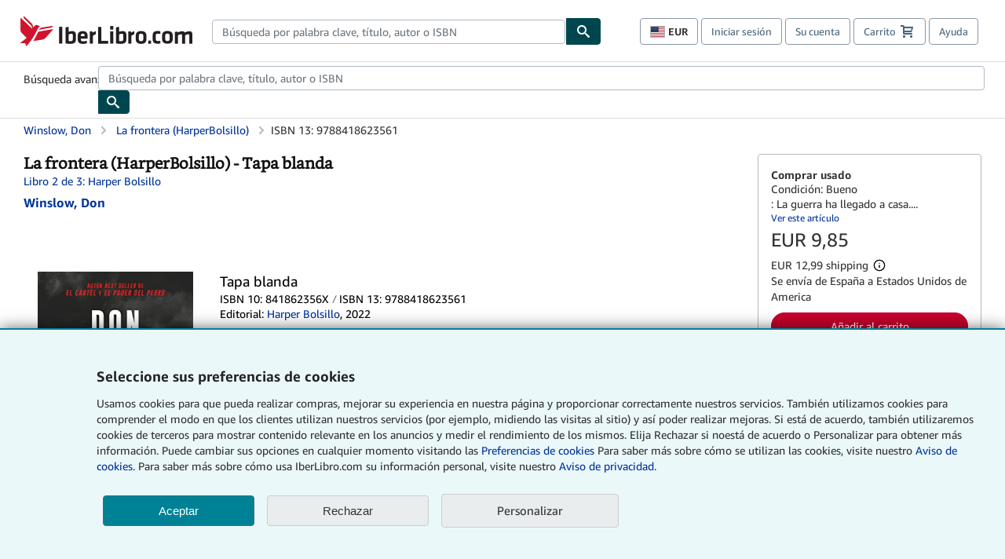

--- FILE ---
content_type: application/javascript
request_url: https://assets.prod.abebookscdn.com/cdn/es/scripts/components/productwidget_series-df86428e48.js
body_size: 2601
content:
!function(){"use strict";var e,t={7925:function(e,t,n){n.r(t);var r=n(85072),i=n.n(r),o=n(97825),a=n.n(o),s=n(77659),c=n.n(s),u=n(55056),l=n.n(u),f=n(10540),d=n.n(f),p=n(41113),h=n.n(p),g=n(67502),w={};w.styleTagTransform=h(),w.setAttributes=l(),w.insert=c().bind(null,"head"),w.domAPI=a(),w.insertStyleElement=d(),i()(g.A,w),t.default=g.A&&g.A.locals?g.A.locals:void 0},41594:function(e){e.exports=React},67502:function(e,t,n){var r=n(31601),i=n.n(r),o=n(76314),a=n.n(o)()(i());a.push([e.id,".series-widget-heading-container{display:flex;flex-direction:row;flex-wrap:wrap;margin-bottom:8px}.series-widget-heading-container .series-widget-title{white-space:nowrap;font-size:1.125rem;font-weight:600;margin:0 0 0 4px}.series-widget-heading-container .series-widget-length-label{white-space:nowrap;font-size:1rem;font-weight:400;color:#575f67;margin:0 8px}.series-widget-heading-container .series-widget-url{white-space:nowrap;font-size:1rem;color:#008296;text-decoration:underline;margin:0 8px}.series-widget-heading-container .series-widget-url:hover{color:#004f6c}.series-widget-mount{margin-bottom:24px}",""]),t.A=a},75206:function(e){e.exports=ReactDOM},75439:function(e,t,n){var r,i=this&&this.__extends||(r=function(e,t){return r=Object.setPrototypeOf||{__proto__:[]}instanceof Array&&function(e,t){e.__proto__=t}||function(e,t){for(var n in t)Object.prototype.hasOwnProperty.call(t,n)&&(e[n]=t[n])},r(e,t)},function(e,t){if("function"!=typeof t&&null!==t)throw new TypeError("Class extends value "+String(t)+" is not a constructor or null");function n(){this.constructor=e}r(e,t),e.prototype=null===t?Object.create(t):(n.prototype=t.prototype,new n)}),o=this&&this.__awaiter||function(e,t,n,r){return new(n||(n=Promise))(function(i,o){function a(e){try{c(r.next(e))}catch(e){o(e)}}function s(e){try{c(r.throw(e))}catch(e){o(e)}}function c(e){var t;e.done?i(e.value):(t=e.value,t instanceof n?t:new n(function(e){e(t)})).then(a,s)}c((r=r.apply(e,t||[])).next())})},a=this&&this.__generator||function(e,t){var n,r,i,o,a={label:0,sent:function(){if(1&i[0])throw i[1];return i[1]},trys:[],ops:[]};return o={next:s(0),throw:s(1),return:s(2)},"function"==typeof Symbol&&(o[Symbol.iterator]=function(){return this}),o;function s(s){return function(c){return function(s){if(n)throw new TypeError("Generator is already executing.");for(;o&&(o=0,s[0]&&(a=0)),a;)try{if(n=1,r&&(i=2&s[0]?r.return:s[0]?r.throw||((i=r.return)&&i.call(r),0):r.next)&&!(i=i.call(r,s[1])).done)return i;switch(r=0,i&&(s=[2&s[0],i.value]),s[0]){case 0:case 1:i=s;break;case 4:return a.label++,{value:s[1],done:!1};case 5:a.label++,r=s[1],s=[0];continue;case 7:s=a.ops.pop(),a.trys.pop();continue;default:if(!((i=(i=a.trys).length>0&&i[i.length-1])||6!==s[0]&&2!==s[0])){a=0;continue}if(3===s[0]&&(!i||s[1]>i[0]&&s[1]<i[3])){a.label=s[1];break}if(6===s[0]&&a.label<i[1]){a.label=i[1],i=s;break}if(i&&a.label<i[2]){a.label=i[2],a.ops.push(s);break}i[2]&&a.ops.pop(),a.trys.pop();continue}s=t.call(e,a)}catch(e){s=[6,e],r=0}finally{n=i=0}if(5&s[0])throw s[1];return{value:s[0]?s[1]:void 0,done:!0}}([s,c])}}},s=this&&this.__importDefault||function(e){return e&&e.__esModule?e:{default:e}};Object.defineProperty(t,"__esModule",{value:!0});var c=s(n(41594)),u=n(90537),l=n(49645),f=n(47765),d=n(57487);n(7925);var p=function(e){function t(){return null!==e&&e.apply(this,arguments)||this}return i(t,e),t.prototype.getMountSelector=function(){return".series-widget-mount"},t.prototype.getWidgetData=function(e){return o(this,void 0,void 0,function(){var t,n,r,i;return a(this,function(o){switch(o.label){case 0:t="https://".concat(document.domain,"/servlet/SeriesWidgetApi?id=").concat(e.dataset.id),(n=e.dataset.refTag)&&(t="".concat(t,"&reftag=").concat(n)),o.label=1;case 1:return o.trys.push([1,3,,4]),[4,fetch(t)];case 2:if(!(r=o.sent()).ok)throw new Error("SeriesWidgetAPI responded with status ".concat(r.status));return[2,(0,f.legacyFetchResponseToJson)(r)];case 3:throw i=o.sent(),new Error("SeriesWidgetApi fetch failed ".concat(i));case 4:return[2]}})})},t.prototype.getWidgetProps=function(e,t){return o(this,void 0,void 0,function(){var n,r,i,o,s,u,f;return a(this,function(a){return n=e.dataset.title,r=e.dataset.lengthLabel,i=e.dataset.headingUrlLabel,o=e.dataset.headingUrl,s=e.dataset.urlCsaPageIdentifier,u=c.default.createElement("div",{className:"series-widget-heading-container"},c.default.createElement("h3",{className:"series-widget-title"},n),c.default.createElement("h4",{className:"series-widget-length-label"},"(",r,")"),c.default.createElement("a",{className:"series-widget-url",href:o,"data-csa-c-type":"action","data-csa-c-action":"navigate","data-csa-c-navigate":s,"data-csa-c-navigate-identifier":"series-widget-heading"},i)),f=this.getCardProps(t.positionCards),[2,{id:"series",widgetTitleJSXOverride:u,cardProps:f,layout:l.ProductWidgetLayout.FILMSTRIP,minCards:2}]})})},t.prototype.getCardProps=function(e){return e.map(function(e,t){var n={card:e,lazyLoad:!0,index:t+1};return{type:d.ProductCardType.SERIES,details:n}})},t}(u.ProductWidgetInitializer);new p}},n={};function r(e){var i=n[e];if(void 0!==i)return i.exports;var o=n[e]={id:e,exports:{}};return t[e].call(o.exports,o,o.exports,r),o.exports}r.m=t,e=[],r.O=function(t,n,i,o){if(!n){var a=1/0;for(l=0;l<e.length;l++){n=e[l][0],i=e[l][1],o=e[l][2];for(var s=!0,c=0;c<n.length;c++)(!1&o||a>=o)&&Object.keys(r.O).every(function(e){return r.O[e](n[c])})?n.splice(c--,1):(s=!1,o<a&&(a=o));if(s){e.splice(l--,1);var u=i();void 0!==u&&(t=u)}}return t}o=o||0;for(var l=e.length;l>0&&e[l-1][2]>o;l--)e[l]=e[l-1];e[l]=[n,i,o]},r.n=function(e){var t=e&&e.__esModule?function(){return e.default}:function(){return e};return r.d(t,{a:t}),t},r.d=function(e,t){for(var n in t)r.o(t,n)&&!r.o(e,n)&&Object.defineProperty(e,n,{enumerable:!0,get:t[n]})},r.g=function(){if("object"==typeof globalThis)return globalThis;try{return this||new Function("return this")()}catch(e){if("object"==typeof window)return window}}(),r.o=function(e,t){return Object.prototype.hasOwnProperty.call(e,t)},r.r=function(e){"undefined"!=typeof Symbol&&Symbol.toStringTag&&Object.defineProperty(e,Symbol.toStringTag,{value:"Module"}),Object.defineProperty(e,"__esModule",{value:!0})},r.j=560,function(){var e={560:0};r.O.j=function(t){return 0===e[t]};var t=function(t,n){var i,o,a=n[0],s=n[1],c=n[2],u=0;if(a.some(function(t){return 0!==e[t]})){for(i in s)r.o(s,i)&&(r.m[i]=s[i]);if(c)var l=c(r)}for(t&&t(n);u<a.length;u++)o=a[u],r.o(e,o)&&e[o]&&e[o][0](),e[o]=0;return r.O(l)},n=self["abe-components-jsonp"]=self["abe-components-jsonp"]||[];n.forEach(t.bind(null,0)),n.push=t.bind(null,n.push.bind(n))}(),r.nc=void 0;var i=r.O(void 0,[506],function(){return r(75439)});i=r.O(i)}();

--- FILE ---
content_type: application/javascript
request_url: https://assets.prod.abebookscdn.com/cdn/es/scripts/components/productwidget_core-d87d690bb5.js
body_size: 24072
content:
/*! For license information please see productwidget_core.js.LICENSE.txt */
(self["abe-components-jsonp"]=self["abe-components-jsonp"]||[]).push([[506],{659:function(e,t,r){var a=r(51873),n=Object.prototype,i=n.hasOwnProperty,o=n.toString,c=a?a.toStringTag:void 0;e.exports=function(e){var t=i.call(e,c),r=e[c];try{e[c]=void 0;var a=!0}catch(e){}var n=o.call(e);return a&&(t?e[c]=r:delete e[c]),n}},1843:function(e,t,r){"use strict";var a=r(24994);Object.defineProperty(t,"__esModule",{value:!0}),t.default=void 0;var n=a(r(38490)).default;t.default=n},2694:function(e,t,r){"use strict";var a=r(6925);function n(){}function i(){}i.resetWarningCache=n,e.exports=function(){function e(e,t,r,n,i,o){if(o!==a){var c=new Error("Calling PropTypes validators directly is not supported by the `prop-types` package. Use PropTypes.checkPropTypes() to call them. Read more at http://fb.me/use-check-prop-types");throw c.name="Invariant Violation",c}}function t(){return e}e.isRequired=e;var r={array:e,bigint:e,bool:e,func:e,number:e,object:e,string:e,symbol:e,any:e,arrayOf:t,element:e,elementType:e,instanceOf:t,node:e,objectOf:t,oneOf:t,oneOfType:t,shape:t,exact:t,checkPropTypes:i,resetWarningCache:n};return r.PropTypes=r,r}},3740:function(e,t,r){"use strict";var a=this&&this.__assign||function(){return a=Object.assign||function(e){for(var t,r=1,a=arguments.length;r<a;r++)for(var n in t=arguments[r])Object.prototype.hasOwnProperty.call(t,n)&&(e[n]=t[n]);return e},a.apply(this,arguments)},n=this&&this.__createBinding||(Object.create?function(e,t,r,a){void 0===a&&(a=r);var n=Object.getOwnPropertyDescriptor(t,r);n&&!("get"in n?!t.__esModule:n.writable||n.configurable)||(n={enumerable:!0,get:function(){return t[r]}}),Object.defineProperty(e,a,n)}:function(e,t,r,a){void 0===a&&(a=r),e[a]=t[r]}),i=this&&this.__setModuleDefault||(Object.create?function(e,t){Object.defineProperty(e,"default",{enumerable:!0,value:t})}:function(e,t){e.default=t}),o=this&&this.__importStar||function(e){if(e&&e.__esModule)return e;var t={};if(null!=e)for(var r in e)"default"!==r&&Object.prototype.hasOwnProperty.call(e,r)&&n(t,e,r);return i(t,e),t};Object.defineProperty(t,"__esModule",{value:!0}),t.HerostripProductWidget=void 0;var c=o(r(41594)),s=r(57487),l=r(97596),d=r(99239);t.HerostripProductWidget=function(e){return c.createElement("div",{id:"hero-grid",className:"hero-grid-thirds hero-gutters hero-grid-top","data-csa-c-type":"widget","data-csa-c-component":(0,d.formatCSADataTag)(e.csaComponent),"data-csa-c-painter":e.csaPainter,"data-csa-c-slot-id":(0,d.formatCSADataTag)(e.slotId)},e.cardProps.slice(0,4).map(function(e,t){if(e.type===s.ProductCardType.HERO)return c.createElement(l.HeroProductCard,a({key:t},e.details));throw new Error("Hero layout only supports hero product card.")}))}},4680:function(e,t,r){"use strict";r.r(t);var a=r(85072),n=r.n(a),i=r(97825),o=r.n(i),c=r(77659),s=r.n(c),l=r(55056),d=r.n(l),u=r(10540),p=r.n(u),f=r(41113),m=r.n(f),g=r(39695),h={};h.styleTagTransform=m(),h.setAttributes=d(),h.insert=s().bind(null,"head"),h.domAPI=o(),h.insertStyleElement=p(),n()(g.A,h),t.default=g.A&&g.A.locals?g.A.locals:void 0},5240:function(e,t){"use strict";Object.defineProperty(t,"__esModule",{value:!0}),t.domainFromHostname=t.getCdnDomainFromWindow=t.getApexDomainNameFromWindow=t.getLangFromWindow=t.getDomainFromWindow=t.AbeLanguage=t.AbeDomain=void 0;var r,a,n="abeLang";!function(e){e.com="com",e.fr="fr",e.es="es",e.en="en",e.it="it",e.de="de",e.zvab="zvab",e.uk="uk"}(r=t.AbeDomain||(t.AbeDomain={})),function(e){e.en="en",e.de="de",e.fr="fr",e.it="it",e.es="es"}(a=t.AbeLanguage||(t.AbeLanguage={}));var i=new Map([[r.com,"abebooks.com"],[r.fr,"abebooks.fr"],[r.es,"iberlibro.com"],[r.it,"abebooks.it"],[r.de,"abebooks.de"],[r.zvab,"zvab.com"],[r.uk,"abebooks.co.uk"]]);function o(){var e,t;return null!==(t=null===(e=window[n])||void 0===e?void 0:e.locale)&&void 0!==t?t:r.com}t.getDomainFromWindow=o,t.getLangFromWindow=function(){var e,t;return null!==(t=null===(e=window[n])||void 0===e?void 0:e.lang)&&void 0!==t?t:a.en},t.getApexDomainNameFromWindow=function(){return i.get(o())},t.getCdnDomainFromWindow=function(){return window.abeCDN||""},t.domainFromHostname=function(){var e=location.hostname,t=Array.from(i.entries()).find(function(t){return-1!==e.lastIndexOf(t[1])});return t?t[0]:r.com}},5338:function(e,t,r){"use strict";var a=r(75206);t.createRoot=a.createRoot,t.hydrateRoot=a.hydrateRoot},5556:function(e,t,r){e.exports=r(2694)()},6925:function(e){"use strict";e.exports="SECRET_DO_NOT_PASS_THIS_OR_YOU_WILL_BE_FIRED"},8878:function(e,t,r){"use strict";var a=this&&this.__createBinding||(Object.create?function(e,t,r,a){void 0===a&&(a=r);var n=Object.getOwnPropertyDescriptor(t,r);n&&!("get"in n?!t.__esModule:n.writable||n.configurable)||(n={enumerable:!0,get:function(){return t[r]}}),Object.defineProperty(e,a,n)}:function(e,t,r,a){void 0===a&&(a=r),e[a]=t[r]}),n=this&&this.__setModuleDefault||(Object.create?function(e,t){Object.defineProperty(e,"default",{enumerable:!0,value:t})}:function(e,t){e.default=t}),i=this&&this.__importStar||function(e){if(e&&e.__esModule)return e;var t={};if(null!=e)for(var r in e)"default"!==r&&Object.prototype.hasOwnProperty.call(e,r)&&a(t,e,r);return n(t,e),t},o=this&&this.__importDefault||function(e){return e&&e.__esModule?e:{default:e}};Object.defineProperty(t,"__esModule",{value:!0}),t.Isbn=void 0;var c=i(r(41594)),s=o(r(46942)),l=r(80360);r(59570),t.Isbn=function(e){var t=e.isbnLabel,r=e.isbnValue,a=e.shouldWrap,n=e.className,i="/products/isbn/"+r;return c.createElement("span",{className:(0,s.default)([n,"isbn"])},t," ",c.createElement(l.ConditionalWrapper,{condition:a,wrapper:function(e){return c.createElement("a",{href:i},e)}},c.createElement(c.Fragment,null,r)))}},9325:function(e,t,r){var a=r(34840),n="object"==typeof self&&self&&self.Object===Object&&self,i=a||n||Function("return this")();e.exports=i},10540:function(e){"use strict";e.exports=function(e){var t=document.createElement("style");return e.setAttributes(t,e.attributes),e.insert(t,e.options),t}},11043:function(e,t,r){"use strict";var a=this&&this.__createBinding||(Object.create?function(e,t,r,a){void 0===a&&(a=r);var n=Object.getOwnPropertyDescriptor(t,r);n&&!("get"in n?!t.__esModule:n.writable||n.configurable)||(n={enumerable:!0,get:function(){return t[r]}}),Object.defineProperty(e,a,n)}:function(e,t,r,a){void 0===a&&(a=r),e[a]=t[r]}),n=this&&this.__setModuleDefault||(Object.create?function(e,t){Object.defineProperty(e,"default",{enumerable:!0,value:t})}:function(e,t){e.default=t}),i=this&&this.__importStar||function(e){if(e&&e.__esModule)return e;var t={};if(null!=e)for(var r in e)"default"!==r&&Object.prototype.hasOwnProperty.call(e,r)&&a(t,e,r);return n(t,e),t},o=this&&this.__importDefault||function(e){return e&&e.__esModule?e:{default:e}};Object.defineProperty(t,"__esModule",{value:!0}),t.ImageContainer=void 0;var c=i(r(41594)),s=o(r(46942)),l=r(72684),d=r(80360);r(79030),t.ImageContainer=function(e){var t=e.imageType,r=e.moreImage,a=e.listingUrl,n=e.imageSrc,i=e.doLazyLoad,o=e.containerClassName,u=e.imageClassName,p=e.fallBackSrcSet,f=e.imageAlt;return c.createElement("div",{className:(0,s.default)([o,"product-image-container"])},c.createElement(d.ConditionalWrapper,{condition:void 0!==a,wrapper:function(e){return c.createElement("a",{href:a},e)}},c.createElement(l.Image,{className:u,imageSrc:n,doLazyLoad:i,fallBackSrcSet:p,alt:f})),t&&c.createElement("div",null,t),a&&r&&c.createElement("a",{href:a},r))}},12852:function(e,t,r){"use strict";var a=this&&this.__createBinding||(Object.create?function(e,t,r,a){void 0===a&&(a=r);var n=Object.getOwnPropertyDescriptor(t,r);n&&!("get"in n?!t.__esModule:n.writable||n.configurable)||(n={enumerable:!0,get:function(){return t[r]}}),Object.defineProperty(e,a,n)}:function(e,t,r,a){void 0===a&&(a=r),e[a]=t[r]}),n=this&&this.__setModuleDefault||(Object.create?function(e,t){Object.defineProperty(e,"default",{enumerable:!0,value:t})}:function(e,t){e.default=t}),i=this&&this.__importStar||function(e){if(e&&e.__esModule)return e;var t={};if(null!=e)for(var r in e)"default"!==r&&Object.prototype.hasOwnProperty.call(e,r)&&a(t,e,r);return n(t,e),t};Object.defineProperty(t,"__esModule",{value:!0}),t.SimpleProductCard=void 0;var o=i(r(41594)),c=r(72684),s=r(59470),l=r(34235),d=r(79080),u=r(49098);r(46192);var p=r(94418),f=r(99239),m=function(e){var t=(0,s.formatCurrency)(e.price,e.domainMetadata.currency,e.domainMetadata.locale),r=(0,s.generateA11yHeading)(e.title,e.author),a=(0,s.buildImageUrl)(e.imageUrl);return o.createElement("li",{"data-test-id":"simple-product-card",className:"simple-product-card","aria-label":r,"data-csa-c-type":"item","data-csa-c-item-type":(0,f.formatCSADataTag)(e.productType),"data-csa-c-item-id":(0,f.formatCSADataTag)(e.csaItemId),"data-csa-c-pos":"1,"+e.index},o.createElement("a",{className:"card-link",href:e.productUrl},o.createElement("div",{className:"product-image-container"},o.createElement(c.Image,{className:"product-image",imageSrc:null!=a?a:u.NO_IMAGE_URL,doLazyLoad:e.lazyLoad,alt:e.imageAlt})),e.title&&o.createElement("div",{"data-test-id":"card-title",className:"product-title"},(0,s.truncate)(e.title,60))),e.author&&o.createElement("div",{"data-test-id":"card-author",className:"product-author"},(0,s.truncate)(e.author,40)),e.attributeText&&o.createElement("div",{"data-test-id":"card-attribute",className:"product-attribute"},e.attributeText),e.badgeLabels&&o.createElement("div",{"data-test-id":"card-badges",className:"product-badges"},e.badgeLabels.map(function(e,t){return o.createElement(d.Badge,{key:t,bsaLabel:e})})),e.price&&o.createElement("div",{"data-test-id":"card-price",className:"product-price"},e.priceLabel&&e.priceLabel,t),(0===e.shippingCost||e.shippingCost)&&o.createElement(p.SimpleProductShipping,{shippingCost:e.shippingCost,shippingCostLabel:e.shippingCostLabel,freeShippingLabel:e.freeShippingLabel,domainMetadata:e.domainMetadata}))};t.SimpleProductCard=m;var g={lazyLoad:!0,domainMetadata:l.defaultDomain,imageUrl:u.NO_IMAGE_URL};m.defaultProps=g},12861:function(e,t,r){"use strict";var a=this&&this.__assign||function(){return a=Object.assign||function(e){for(var t,r=1,a=arguments.length;r<a;r++)for(var n in t=arguments[r])Object.prototype.hasOwnProperty.call(t,n)&&(e[n]=t[n]);return e},a.apply(this,arguments)},n=this&&this.__createBinding||(Object.create?function(e,t,r,a){void 0===a&&(a=r);var n=Object.getOwnPropertyDescriptor(t,r);n&&!("get"in n?!t.__esModule:n.writable||n.configurable)||(n={enumerable:!0,get:function(){return t[r]}}),Object.defineProperty(e,a,n)}:function(e,t,r,a){void 0===a&&(a=r),e[a]=t[r]}),i=this&&this.__setModuleDefault||(Object.create?function(e,t){Object.defineProperty(e,"default",{enumerable:!0,value:t})}:function(e,t){e.default=t}),o=this&&this.__importStar||function(e){if(e&&e.__esModule)return e;var t={};if(null!=e)for(var r in e)"default"!==r&&Object.prototype.hasOwnProperty.call(e,r)&&n(t,e,r);return i(t,e),t};Object.defineProperty(t,"__esModule",{value:!0}),t.DetailedProductWidget=void 0;var c=o(r(41594)),s=r(57487),l=r(14560),d=r(99239);r(68381),t.DetailedProductWidget=function(e){return c.createElement("ul",{className:"product-widget-detailed","data-csa-c-type":"widget","data-csa-c-component":(0,d.formatCSADataTag)(e.csaComponent),"data-csa-c-painter":e.csaPainter,"data-csa-c-slot-id":(0,d.formatCSADataTag)(e.slotId)},e.cardProps.map(function(e,t){if(e.type===s.ProductCardType.DETAILED)return c.createElement(l.DetailedProductCard,a({key:t},e.details));throw new Error("Simple product cards not supported by detailed list layout.")}))}},14560:function(e,t,r){"use strict";var a=this&&this.__createBinding||(Object.create?function(e,t,r,a){void 0===a&&(a=r);var n=Object.getOwnPropertyDescriptor(t,r);n&&!("get"in n?!t.__esModule:n.writable||n.configurable)||(n={enumerable:!0,get:function(){return t[r]}}),Object.defineProperty(e,a,n)}:function(e,t,r,a){void 0===a&&(a=r),e[a]=t[r]}),n=this&&this.__setModuleDefault||(Object.create?function(e,t){Object.defineProperty(e,"default",{enumerable:!0,value:t})}:function(e,t){e.default=t}),i=this&&this.__importStar||function(e){if(e&&e.__esModule)return e;var t={};if(null!=e)for(var r in e)"default"!==r&&Object.prototype.hasOwnProperty.call(e,r)&&a(t,e,r);return n(t,e),t};Object.defineProperty(t,"__esModule",{value:!0}),t.DetailedProductCard=void 0;var o=i(r(41594)),c=r(26986),s=r(11043),l=r(52024),d=r(59470),u=r(34235),p=r(58426),f=r(33054),m=r(99239),g=r(49098);r(89280);var h=function(e){var t,r=(0,d.formatCurrency)(e.price,e.domainMetadata.currency,e.domainMetadata.locale);t=0===e.shippingCost?"FREE":(0,d.formatCurrency)(e.shippingCost,e.domainMetadata.currency,e.domainMetadata.locale);var a=(0,d.generateA11yHeading)(e.title,e.author),n=(0,d.buildImageUrl)(e.imageUrl);return o.createElement("li",{"data-test-id":"detailed-product-card",className:"detailed-product-card","aria-label":a,"data-csa-c-type":"item","data-csa-c-item-type":(0,m.formatCSADataTag)(e.productType),"data-csa-c-item-id":(0,m.formatCSADataTag)(e.csaItemId),"data-csa-c-pos":"1,"+e.index},o.createElement(s.ImageContainer,{containerClassName:"product-image-container p-sm-r",imageClassName:"product-image",imageSrc:null!=n?n:g.NO_IMAGE_URL,doLazyLoad:e.lazyLoad,listingUrl:e.productUrl,imageType:e.imageLabel,imageAlt:e.imageAlt}),o.createElement("div",{className:"product-details"},o.createElement("div",{className:"title-row"},o.createElement(p.DetailedProductTitle,{containerClassName:"title-row-left m-md-b p-sm-r",title:e.title,productUrl:e.productUrl,author:e.author,publisher:e.publisher,isbns:(e.isbn10||e.isbn13)&&[e.isbn10,e.isbn13],badgeLabels:e.badgeLabels}),o.createElement(l.Buybox,{itemPrice:r,shippingPrice:t,shippingLabel:"Shipping:",listingId:e.listingId,quantity:e.quantity,quantityLabel:"Quantity available:",addToBasketLabel:"Add to Basket"})),o.createElement(c.SellerRating,{sellerId:e.vendorId,sellerName:e.vendorName,sellerLocation:e.vendorLocation,sellerRating:e.sellerRating,ratingAriaLabel:"".concat(e.sellerRating,"-star rating"),sellerLabel:"Seller:",sellerRatingLabel:"Seller rating:"}),o.createElement(f.DetailedProductDescription,{description:e.description,listingUrl:e.productUrl,quantity:e.quantity,listingId:e.listingId})))};t.DetailedProductCard=h;var b={lazyLoad:!0,domainMetadata:u.defaultDomain,imageUrl:g.NO_IMAGE_URL};h.defaultProps=b},18710:function(e,t,r){"use strict";r.r(t);var a=r(85072),n=r.n(a),i=r(97825),o=r.n(i),c=r(77659),s=r.n(c),l=r(55056),d=r.n(l),u=r(10540),p=r.n(u),f=r(41113),m=r.n(f),g=r(45309),h={};h.styleTagTransform=m(),h.setAttributes=d(),h.insert=s().bind(null,"head"),h.domAPI=o(),h.insertStyleElement=p(),n()(g.A,h),t.default=g.A&&g.A.locals?g.A.locals:void 0},19692:function(e,t,r){"use strict";var a,n=this&&this.__extends||(a=function(e,t){return a=Object.setPrototypeOf||{__proto__:[]}instanceof Array&&function(e,t){e.__proto__=t}||function(e,t){for(var r in t)Object.prototype.hasOwnProperty.call(t,r)&&(e[r]=t[r])},a(e,t)},function(e,t){if("function"!=typeof t&&null!==t)throw new TypeError("Class extends value "+String(t)+" is not a constructor or null");function r(){this.constructor=e}a(e,t),e.prototype=null===t?Object.create(t):(r.prototype=t.prototype,new r)}),i=this&&this.__awaiter||function(e,t,r,a){return new(r||(r=Promise))(function(n,i){function o(e){try{s(a.next(e))}catch(e){i(e)}}function c(e){try{s(a.throw(e))}catch(e){i(e)}}function s(e){var t;e.done?n(e.value):(t=e.value,t instanceof r?t:new r(function(e){e(t)})).then(o,c)}s((a=a.apply(e,t||[])).next())})},o=this&&this.__generator||function(e,t){var r,a,n,i,o={label:0,sent:function(){if(1&n[0])throw n[1];return n[1]},trys:[],ops:[]};return i={next:c(0),throw:c(1),return:c(2)},"function"==typeof Symbol&&(i[Symbol.iterator]=function(){return this}),i;function c(c){return function(s){return function(c){if(r)throw new TypeError("Generator is already executing.");for(;i&&(i=0,c[0]&&(o=0)),o;)try{if(r=1,a&&(n=2&c[0]?a.return:c[0]?a.throw||((n=a.return)&&n.call(a),0):a.next)&&!(n=n.call(a,c[1])).done)return n;switch(a=0,n&&(c=[2&c[0],n.value]),c[0]){case 0:case 1:n=c;break;case 4:return o.label++,{value:c[1],done:!1};case 5:o.label++,a=c[1],c=[0];continue;case 7:c=o.ops.pop(),o.trys.pop();continue;default:if(!((n=(n=o.trys).length>0&&n[n.length-1])||6!==c[0]&&2!==c[0])){o=0;continue}if(3===c[0]&&(!n||c[1]>n[0]&&c[1]<n[3])){o.label=c[1];break}if(6===c[0]&&o.label<n[1]){o.label=n[1],n=c;break}if(n&&o.label<n[2]){o.label=n[2],o.ops.push(c);break}n[2]&&o.ops.pop(),o.trys.pop();continue}c=t.call(e,o)}catch(e){c=[6,e],a=0}finally{r=n=0}if(5&c[0])throw c[1];return{value:c[0]?c[1]:void 0,done:!0}}([c,s])}}};Object.defineProperty(t,"__esModule",{value:!0}),t.BaseRecommendationsInitializer=void 0;var c=r(90537),s=r(63142),l=r(47318),d=r(49645),u=r(57487),p=function(e){function t(){return null!==e&&e.apply(this,arguments)||this}return n(t,e),t.prototype.getIdPrefix=function(){return"recommendation-widget"},t.prototype.getWidgetTitleJSXOverride=function(e){},t.prototype.getMountSelector=function(){return".recommendations-widget-mount"},t.prototype.isWidgetDataReusable=function(){return!0},t.prototype.getWidgetProps=function(e,t){return i(this,void 0,void 0,function(){var r,a;return o(this,function(n){return r=e.dataset.slotname,void 0===(a=t.widgetResponses.filter(function(e){return e.slotName===r})[0])||0==a.recommendationItems.length?[2,{id:"",cardProps:[]}]:[2,{id:"".concat(this.getIdPrefix(),"-").concat(a.slotName),title:a.title,layout:d.ProductWidgetLayout.FILMSTRIP,cardProps:this.getCardProps(a),csaComponent:a.ref,csaPainter:"recommendations:p13n",slotId:a.slotName,showBorder:!0,widgetTitleJSXOverride:this.getWidgetTitleJSXOverride(a)}]})})},t.prototype.getCardProps=function(e){var t=this;return e.recommendationItems.map(function(e,r){return e.itemType===s.RecommendationItemType.CONTRIBUTOR_BASED?{type:u.ContributorCardType.SIMPLE,details:t.buildContributorCardPropDetails(e,r)}:{type:u.ProductCardType.SIMPLE,details:t.buildSimpleCardPropDetails(e,r)}})},t.prototype.buildContributorCardPropDetails=function(e,t){return{contributorId:e.contributorId,contributorName:e.author,contributorPagePath:e.itemLink,contributorPagePathAriaLabel:e.contributorPagePathAriaLabel,contributorProfileImgUrl:e.thumbNailImgUrl,csaItemId:"contributor-"+e.contributorId,index:t+1}},t.prototype.buildSimpleCardPropDetails=function(e,t){return{imageAlt:"",title:e.title,author:e.author,imageUrl:e.thumbNailImgUrl,productUrl:e.itemLink,productType:"p13n",csaItemId:e.isbn13?"isbn-"+e.isbn13:"bi-"+e.offerId,index:t+1}},t.prototype.getWidgetData=function(e){return i(this,void 0,void 0,function(){return o(this,function(t){return[2,l.RecommendationsApiClient.getRecommendations(this.getRecommendationRequest(e))]})})},t.prototype.getRecommendationRequest=function(e){function t(t){var r=e.getAttribute(t);return null==r?void 0:r}return{pageId:t("data-page-id"),itemIsbn13:t("data-isbn"),offerId:t("data-offer-id"),domain:t("data-domain"),local:t("data-local"),contributorId:t("data-contributor-id")}},t}(c.ProductWidgetInitializer);t.BaseRecommendationsInitializer=p},20067:function(e,t){"use strict";Object.defineProperty(t,"__esModule",{value:!0}),t.memoize=a,t.memoizeArray=function(e){var t=i(function(){for(var t=arguments.length,r=new Array(t),a=0;a<t;a++)r[a]=arguments[a];return e(r)});return function(e){var a=t;return e.forEach(function(e){a=a(e)}),a(r)}},t.memoizeByKeys=function(e,t){var r=void 0,a=n(e,function(){return e(r)},t.length-1);return function(e){if(!e){var n=a;return t.forEach(function(){n=n(void 0)}),n}r=e;var i=a;return t.forEach(function(e){i=i(r[e])}),i}},t.memoizeCurry=function e(t,r){var n=t;return a(0==r?n:function(t){return e(n.bind(null,t),r-1)})};var r=new Object;function a(e){var t=new Map;return function(r){if(t.has(r))return t.get(r);var a=e(r);return t.set(r,a),a}}function n(e,t,r){var i=e;return a(0==r?t:function(e){return n(i.bind(null,e),t,r-1)})}function i(e){var t=e;return a(function(e){return e===r?t():i(t.bind(null,e))})}},22395:function(e,t){"use strict";Object.defineProperty(t,"__esModule",{value:!0}),t.default=void 0;t.default=function(e){return e?e.charAt(0).toUpperCase()+e.slice(1):""}},23321:function(e,t,r){"use strict";var a=r(31601),n=r.n(a),i=r(76314),o=r.n(i)()(n());o.push([e.id,".product-image-container{position:relative;text-align:center;line-height:1.3}",""]),t.A=o},23685:function(e,t,r){"use strict";r.r(t);var a=r(85072),n=r.n(a),i=r(97825),o=r.n(i),c=r(77659),s=r.n(c),l=r(55056),d=r.n(l),u=r(10540),p=r.n(u),f=r(41113),m=r.n(f),g=r(77508),h={};h.styleTagTransform=m(),h.setAttributes=d(),h.insert=s().bind(null,"head"),h.domAPI=o(),h.insertStyleElement=p(),n()(g.A,h),t.default=g.A&&g.A.locals?g.A.locals:void 0},23725:function(e,t,r){"use strict";r.r(t);var a=r(85072),n=r.n(a),i=r(97825),o=r.n(i),c=r(77659),s=r.n(c),l=r(55056),d=r.n(l),u=r(10540),p=r.n(u),f=r(41113),m=r.n(f),g=r(53770),h={};h.styleTagTransform=m(),h.setAttributes=d(),h.insert=s().bind(null,"head"),h.domAPI=o(),h.insertStyleElement=p(),n()(g.A,h),t.default=g.A&&g.A.locals?g.A.locals:void 0},24853:function(e){Object.defineProperty(e.exports,"__esModule",{value:!0}),e.exports.default={iconChevronLeftLargeData:"data:image/svg+xml,%3csvg width='11' height='20' xmlns='http://www.w3.org/2000/svg'%3e%3cpath d='M10 1l-9 9 9 9' stroke='currentColor' stroke-width='2' fill='none' fill-rule='evenodd' stroke-linecap='round' stroke-linejoin='round'/%3e%3c/svg%3e",iconChevronLeftLargeRtlSvg:"data:image/svg+xml,%3csvg width='11' height='20' xmlns='http://www.w3.org/2000/svg'%3e%3cpath d='M1 19l9-9-9-9' stroke='currentColor' stroke-width='2' fill='none' fill-rule='evenodd' stroke-linecap='round' stroke-linejoin='round'/%3e%3c/svg%3e",iconChevronLeftLargeWidth:11,iconChevronLeftLargeHeight:20}},24994:function(e){e.exports=function(e){return e&&e.__esModule?e:{default:e}},e.exports.__esModule=!0,e.exports.default=e.exports},26986:function(e,t,r){"use strict";var a=this&&this.__createBinding||(Object.create?function(e,t,r,a){void 0===a&&(a=r);var n=Object.getOwnPropertyDescriptor(t,r);n&&!("get"in n?!t.__esModule:n.writable||n.configurable)||(n={enumerable:!0,get:function(){return t[r]}}),Object.defineProperty(e,a,n)}:function(e,t,r,a){void 0===a&&(a=r),e[a]=t[r]}),n=this&&this.__setModuleDefault||(Object.create?function(e,t){Object.defineProperty(e,"default",{enumerable:!0,value:t})}:function(e,t){e.default=t}),i=this&&this.__importStar||function(e){if(e&&e.__esModule)return e;var t={};if(null!=e)for(var r in e)"default"!==r&&Object.prototype.hasOwnProperty.call(e,r)&&a(t,e,r);return n(t,e),t};Object.defineProperty(t,"__esModule",{value:!0}),t.SellerRating=void 0;var o=i(r(41594)),c=r(49098),s=r(72684);t.SellerRating=function(e){var t=c.CDN_SHARED+"/images/common/sellerrating/",r=e.sellerName,a=e.sellerSince,n=e.sellerLocation,i=e.sellerId,l=e.sellerRating,d=e.sellerLabel,u=e.sellerRatingLabel,p=e.ratingAriaLabel,f="/servlet/StoreFrontDisplay?cid="+i,m=t+l+"-star.gif";return o.createElement("div",{className:"seller-rating"},o.createElement("span",null,d," "),o.createElement("a",{href:f},r," (",n,")"),o.createElement("br",null),a&&o.createElement("span",{className:"seller-since"},a),o.createElement("a",{rel:"nofollow",href:"javascript:openNewWindow(%22/servlet/FrameBase?content=%2Fservlet%2FViewSellerRatingsHelp%22,500, 550,%22yes%22);"},o.createElement("span",null,u," "),o.createElement(s.Image,{className:"rating-image",doLazyLoad:!1,imageSrc:m,alt:p})))}},27885:function(e,t,r){"use strict";var a=r(31601),n=r.n(a),i=r(76314),o=r.n(i)()(n());o.push([e.id,'.isbn{white-space:nowrap}.isbn+.isbn:before{content:"/";margin:0 5px}@media(max-width: 480px){.isbn{display:block}.isbn+.isbn:before{content:"" !important;margin:0 !important}}',""]),t.A=o},29332:function(e,t,r){"use strict";r.r(t);var a=r(85072),n=r.n(a),i=r(97825),o=r.n(i),c=r(77659),s=r.n(c),l=r(55056),d=r.n(l),u=r(10540),p=r.n(u),f=r(41113),m=r.n(f),g=r(64459),h={};h.styleTagTransform=m(),h.setAttributes=d(),h.insert=s().bind(null,"head"),h.domAPI=o(),h.insertStyleElement=p(),n()(g.A,h),t.default=g.A&&g.A.locals?g.A.locals:void 0},31007:function(e,t,r){"use strict";var a,n=this&&this.__extends||(a=function(e,t){return a=Object.setPrototypeOf||{__proto__:[]}instanceof Array&&function(e,t){e.__proto__=t}||function(e,t){for(var r in t)Object.prototype.hasOwnProperty.call(t,r)&&(e[r]=t[r])},a(e,t)},function(e,t){if("function"!=typeof t&&null!==t)throw new TypeError("Class extends value "+String(t)+" is not a constructor or null");function r(){this.constructor=e}a(e,t),e.prototype=null===t?Object.create(t):(r.prototype=t.prototype,new r)}),i=this&&this.__assign||function(){return i=Object.assign||function(e){for(var t,r=1,a=arguments.length;r<a;r++)for(var n in t=arguments[r])Object.prototype.hasOwnProperty.call(t,n)&&(e[n]=t[n]);return e},i.apply(this,arguments)},o=this&&this.__createBinding||(Object.create?function(e,t,r,a){void 0===a&&(a=r);var n=Object.getOwnPropertyDescriptor(t,r);n&&!("get"in n?!t.__esModule:n.writable||n.configurable)||(n={enumerable:!0,get:function(){return t[r]}}),Object.defineProperty(e,a,n)}:function(e,t,r,a){void 0===a&&(a=r),e[a]=t[r]}),c=this&&this.__setModuleDefault||(Object.create?function(e,t){Object.defineProperty(e,"default",{enumerable:!0,value:t})}:function(e,t){e.default=t}),s=this&&this.__importStar||function(e){if(e&&e.__esModule)return e;var t={};if(null!=e)for(var r in e)"default"!==r&&Object.prototype.hasOwnProperty.call(e,r)&&o(t,e,r);return c(t,e),t},l=this&&this.__awaiter||function(e,t,r,a){return new(r||(r=Promise))(function(n,i){function o(e){try{s(a.next(e))}catch(e){i(e)}}function c(e){try{s(a.throw(e))}catch(e){i(e)}}function s(e){var t;e.done?n(e.value):(t=e.value,t instanceof r?t:new r(function(e){e(t)})).then(o,c)}s((a=a.apply(e,t||[])).next())})},d=this&&this.__generator||function(e,t){var r,a,n,i,o={label:0,sent:function(){if(1&n[0])throw n[1];return n[1]},trys:[],ops:[]};return i={next:c(0),throw:c(1),return:c(2)},"function"==typeof Symbol&&(i[Symbol.iterator]=function(){return this}),i;function c(c){return function(s){return function(c){if(r)throw new TypeError("Generator is already executing.");for(;i&&(i=0,c[0]&&(o=0)),o;)try{if(r=1,a&&(n=2&c[0]?a.return:c[0]?a.throw||((n=a.return)&&n.call(a),0):a.next)&&!(n=n.call(a,c[1])).done)return n;switch(a=0,n&&(c=[2&c[0],n.value]),c[0]){case 0:case 1:n=c;break;case 4:return o.label++,{value:c[1],done:!1};case 5:o.label++,a=c[1],c=[0];continue;case 7:c=o.ops.pop(),o.trys.pop();continue;default:if(!((n=(n=o.trys).length>0&&n[n.length-1])||6!==c[0]&&2!==c[0])){o=0;continue}if(3===c[0]&&(!n||c[1]>n[0]&&c[1]<n[3])){o.label=c[1];break}if(6===c[0]&&o.label<n[1]){o.label=n[1],n=c;break}if(n&&o.label<n[2]){o.label=n[2],o.ops.push(c);break}n[2]&&o.ops.pop(),o.trys.pop();continue}c=t.call(e,o)}catch(e){c=[6,e],a=0}finally{r=n=0}if(5&c[0])throw c[1];return{value:c[0]?c[1]:void 0,done:!0}}([c,s])}}};Object.defineProperty(t,"__esModule",{value:!0}),t.HeroRecommendationsInitializer=void 0;var u=r(19692),p=r(49645),f=r(57487),m=s(r(41594));r(57539);var g=function(e){function t(){return null!==e&&e.apply(this,arguments)||this}return n(t,e),t.prototype.getWidgetProps=function(e,t){return l(this,void 0,void 0,function(){var r,a;return d(this,function(n){return r=e.dataset.slotname,void 0===(a=t.widgetResponses.filter(function(e){return e.slotName===r})[0])?(r.startsWith("ext-search-")&&(document.getElementById("hero-widget-wrapper").style.display="none"),[2,{id:"",cardProps:[]}]):0==a.recommendationItems.length?[2,{id:"",cardProps:[]}]:r.startsWith("ext-search-")?[2,this.getHeroWidgetProps(a)]:[2,this.getSimpleWidgetProps(a)]})})},t.prototype.getHeroWidgetProps=function(e){return{id:"hero-"+e.slotName,title:e.title,layout:p.ProductWidgetLayout.HEROSTRIP,cardProps:this.getHeroCardProps(e),csaComponent:e.ref,csaPainter:"recommendations:p13n",slotId:e.slotName,widgetTitleJSXOverride:m.createElement(m.Fragment,null),showBorder:!1}},t.prototype.getHeroCardProps=function(e){var t=this;return e.recommendationItems.map(function(e,r){var a=i(i({},t.buildSimpleCardPropDetails(e,r)),{cardTypeTitle:e.subTitle});return{type:f.ProductCardType.HERO,details:a}})},t}(u.BaseRecommendationsInitializer);t.HeroRecommendationsInitializer=g},31601:function(e){"use strict";e.exports=function(e){return e[1]}},33054:function(e,t,r){"use strict";var a=this&&this.__createBinding||(Object.create?function(e,t,r,a){void 0===a&&(a=r);var n=Object.getOwnPropertyDescriptor(t,r);n&&!("get"in n?!t.__esModule:n.writable||n.configurable)||(n={enumerable:!0,get:function(){return t[r]}}),Object.defineProperty(e,a,n)}:function(e,t,r,a){void 0===a&&(a=r),e[a]=t[r]}),n=this&&this.__setModuleDefault||(Object.create?function(e,t){Object.defineProperty(e,"default",{enumerable:!0,value:t})}:function(e,t){e.default=t}),i=this&&this.__importStar||function(e){if(e&&e.__esModule)return e;var t={};if(null!=e)for(var r in e)"default"!==r&&Object.prototype.hasOwnProperty.call(e,r)&&a(t,e,r);return n(t,e),t};Object.defineProperty(t,"__esModule",{value:!0}),t.DetailedProductDescription=void 0;var o=i(r(41594)),c=r(59470),s=r(52024);function l(e){var t;return e.description&&(t=e.description.length<e.maxDescriptionLength?o.createElement(o.Fragment,null,e.description):o.createElement(o.Fragment,null,(0,c.truncate)(e.description,e.maxDescriptionLength),o.createElement("a",{className:"more-link",href:e.listingUrl},"more+"))),o.createElement("div",{className:"item-description"},t&&o.createElement("p",{"data-test-id":"detailed-card-description"},t),o.createElement("span",{className:"small legal quantity-label"},"Quantity available: ",e.quantity),o.createElement("p",{className:"m-xs-b m-md-t add-basket"},o.createElement("a",{className:"btn-abebooks btn-add-to-basket",href:s.ADD_TO_BSK_BASE_URL+e.listingId,rel:"nofollow"},o.createElement("i",null),"Add to Basket")))}t.DetailedProductDescription=l,l.defaultProps={maxDescriptionLength:350}},33968:function(e,t,r){"use strict";var a=r(31601),n=r.n(a),i=r(76314),o=r.n(i)()(n());o.push([e.id,'.productwidget-tile{margin-bottom:10px}.productwidget-tile .tile{height:auto}.product-list-container{color:#333;font-family:"Amazon Ember","Helvetica Neue",Helvetica,Arial,sans-serif;margin:0 0 10px}.product-list-container .product-list-heading-container{display:flex;align-items:center}.product-list-container .product-list-heading-container .product-list-title{color:#222;font-size:22px;margin-bottom:20px;padding-bottom:0;font-weight:200;text-align:center}.product-list-container .product-list-heading-container .product-list-morelink{margin-left:auto}',""]),t.A=o},34235:function(e,t){"use strict";Object.defineProperty(t,"__esModule",{value:!0}),t.defaultDomain=void 0,t.defaultDomain={currency:"USD",locale:"en-US",name:"abebooks.com"}},34840:function(e,t,r){var a="object"==typeof r.g&&r.g&&r.g.Object===Object&&r.g;e.exports=a},38490:function(e,t,r){"use strict";var a=r(24994),n=r(73738);Object.defineProperty(t,"__esModule",{value:!0}),t.default=void 0;var i,o=a(r(94634)),c=a(r(43693)),s=function(e,t){if(e&&e.__esModule)return e;if(null===e||"object"!==n(e)&&"function"!=typeof e)return{default:e};var r=m(t);if(r&&r.has(e))return r.get(e);var a={},i=Object.defineProperty&&Object.getOwnPropertyDescriptor;for(var o in e)if("default"!==o&&Object.prototype.hasOwnProperty.call(e,o)){var c=i?Object.getOwnPropertyDescriptor(e,o):null;c&&(c.get||c.set)?Object.defineProperty(a,o,c):a[o]=e[o]}return a.default=e,r&&r.set(e,a),a}(r(41594)),l=(a(r(5556)),r(87492)),d=a(r(85015)),u=r(94277),p=r(20067),f=a(r(93390));function m(e){if("function"!=typeof WeakMap)return null;var t=new WeakMap,r=new WeakMap;return(m=function(e){return e?r:t})(e)}var g=(0,p.memoize)(function(e){return(0,l.css)({position:"relative",flexShrink:0,display:"inline-block",width:e,height:e,verticalAlign:"middle"})}),h=(0,l.css)({fontSize:0,"& svg":{position:"absolute",top:"50%",left:"50%",transform:"translateY(-50%) translateX(-50%)"}}),b=(0,l.css)((i={},(0,c.default)(i,"span[role=img]:nth-child(1)",(0,c.default)({},'[dir="rtl"] &',{display:"none"})),(0,c.default)(i,"span[role=img]:nth-child(2)",(0,c.default)({display:"none"},'[dir="rtl"] &',{display:"inline-block"})),i)),v=function(e,t){return t.tokens===e.tokens&&t.className===e.className&&t.children===e.children},y=function(e){return decodeURIComponent(e.replace(/^data:image\/svg\+xml,/,"")).replace(/<svg/,'<svg aria-hidden="true"')},w=s.default.memo(s.default.forwardRef(function(e,t){var r=(0,u.getIconFromTokens)(e.tokens),a=r.data,n=r.dataRtl,i=r.width,c=r.height,p=y(a),m=n?y(n):null,v=(0,s.useMemo)(function(){return{__html:p}},[p]),_=(0,s.useMemo)(function(){return{__html:m}},[m]),x=i>w.sizes.small||c>w.sizes.small?w.sizes.large:w.sizes.small,O=void 0===e.children||"string"==typeof e.children,P=s.default.Children.toArray(e.children).filter(d.default).join(" "),E=(0,f.default)(e,["data-","aria-"]);return s.default.createElement("span",{className:n?(0,l.cx)(b,g(x),e.className):(0,l.cx)(g(x),e.className)},s.default.createElement("span",(0,o.default)({"aria-label":P},E,{role:"img","aria-hidden":!e.children||void 0,className:h,tabIndex:e.tabIndex,onBlur:e.onBlur,onFocus:e.onFocus,ref:t,dangerouslySetInnerHTML:O?v:void 0}),O?null:s.default.createElement(s.default.Fragment,null,s.default.createElement("span",{dangerouslySetInnerHTML:v}),e.children)),n&&s.default.createElement("span",(0,o.default)({},E,{role:"img","aria-hidden":!e.children||void 0,"aria-label":O?e.children:void 0,className:h,tabIndex:e.tabIndex,onBlur:e.onBlur,onFocus:e.onFocus,ref:t,dangerouslySetInnerHTML:O?_:void 0}),O?null:s.default.createElement(s.default.Fragment,null,s.default.createElement("span",{dangerouslySetInnerHTML:_}),e.children)))}),v);w.sizes={small:16,large:24},w.displayName="Icon",w.propTypes={},w.sizes={small:16,large:24};var _=w;t.default=_},39695:function(e,t,r){"use strict";var a=r(31601),n=r.n(a),i=r(76314),o=r.n(i)()(n());o.push([e.id,".bsa{background-color:#fff;display:inline-block;font-size:.75rem;line-height:normal;text-align:center;text-transform:uppercase;white-space:nowrap}.bsa.bsa-badge{border:1px solid #bbbfbf;border-radius:.25rem;padding:2px 4px}.bsa.bsa-shipping{background-color:#ffc663;border:none;color:#0f1111}.bsa.bsa-sale{background-color:#066354;border:none;color:#fff}.bsa{margin-top:5px}",""]),t.A=o},40346:function(e){e.exports=function(e){return null!=e&&"object"==typeof e}},41113:function(e){"use strict";e.exports=function(e,t){if(t.styleSheet)t.styleSheet.cssText=e;else{for(;t.firstChild;)t.removeChild(t.firstChild);t.appendChild(document.createTextNode(e))}}},43693:function(e,t,r){var a=r(77736);e.exports=function(e,t,r){return(t=a(t))in e?Object.defineProperty(e,t,{value:r,enumerable:!0,configurable:!0,writable:!0}):e[t]=r,e},e.exports.__esModule=!0,e.exports.default=e.exports},44066:function(e,t,r){"use strict";var a=r(31601),n=r.n(a),i=r(76314),o=r.n(i)()(n());o.push([e.id,".hero-mount{padding:0 !important}#hero-widget-wrapper{display:block;border-bottom:1px solid #eee !important;padding:0 0 4px;margin:10px 0 10px 0;height:128px}#hero-widget-wrapper .panel{margin-bottom:0}.hero-grid-thirds{display:flex;justify-content:space-between}.hero-item{display:flex;width:100%}.hero-gutters{margin-right:0}.hero-grid-top{align-items:flex-start}.hero-text{margin-top:0;margin-right:0;margin-bottom:0;margin-left:1em}.hero-text p{font-size:12px;line-height:1.5em}.hero-subtitle{font-weight:700;font-size:14px}",""]),t.A=/^(26|75)8$/.test(r.j)?o:null},45309:function(e,t,r){"use strict";var a=r(31601),n=r.n(a),i=r(76314),o=r.n(i)()(n());o.push([e.id,".series-product-card-full,.series-product-card-no-results,.series-product-card-no-catalog{display:flex;flex-direction:column;background:#fff;padding:8px;box-sizing:border-box}.series-product-card-full .series-product-card-image-container,.series-product-card-no-results .series-product-card-image-container,.series-product-card-no-catalog .series-product-card-image-container{height:225px;display:flex;align-items:center;justify-content:center;background-color:#f7f6f8}.series-product-card-full .series-product-card-image-container .series-product-card-image-link,.series-product-card-no-results .series-product-card-image-container .series-product-card-image-link,.series-product-card-no-catalog .series-product-card-image-container .series-product-card-image-link{display:block;width:100%;height:100%;text-decoration:none}.series-product-card-full .series-product-card-image-container .series-product-card-image,.series-product-card-no-results .series-product-card-image-container .series-product-card-image,.series-product-card-no-catalog .series-product-card-image-container .series-product-card-image{width:100%;height:100%;object-fit:contain;object-position:center}.series-product-card-full .series-product-card-text-container,.series-product-card-no-results .series-product-card-text-container,.series-product-card-no-catalog .series-product-card-text-container{display:flex;flex-direction:column;flex-grow:1;margin-top:8px}.series-product-card-full .series-product-card-text-container .series-product-card-offers-link,.series-product-card-full .series-product-card-text-container .series-product-card-link,.series-product-card-no-results .series-product-card-text-container .series-product-card-offers-link,.series-product-card-no-results .series-product-card-text-container .series-product-card-link,.series-product-card-no-catalog .series-product-card-text-container .series-product-card-offers-link,.series-product-card-no-catalog .series-product-card-text-container .series-product-card-link{font-size:1rem;color:#008296;margin-top:4px;display:flex;align-items:center}.series-product-card-full .series-product-card-text-container .series-product-card-offers-link:hover,.series-product-card-full .series-product-card-text-container .series-product-card-link:hover,.series-product-card-no-results .series-product-card-text-container .series-product-card-offers-link:hover,.series-product-card-no-results .series-product-card-text-container .series-product-card-link:hover,.series-product-card-no-catalog .series-product-card-text-container .series-product-card-offers-link:hover,.series-product-card-no-catalog .series-product-card-text-container .series-product-card-link:hover{color:#004f6c;text-decoration:none}.series-product-card-full .series-product-card-text-container .series-product-card-position,.series-product-card-no-results .series-product-card-text-container .series-product-card-position,.series-product-card-no-catalog .series-product-card-text-container .series-product-card-position{font-size:.875rem;color:#575f67;margin:4px 0}.series-product-card-full .series-product-card-text-container .series-product-card-title,.series-product-card-no-results .series-product-card-text-container .series-product-card-title,.series-product-card-no-catalog .series-product-card-text-container .series-product-card-title{font-size:1rem;color:#333;line-height:22px;display:-webkit-box;-webkit-line-clamp:3;-webkit-box-orient:vertical;overflow:hidden}.series-product-card-full .series-product-card-text-container .series-product-card-price-container,.series-product-card-no-results .series-product-card-text-container .series-product-card-price-container,.series-product-card-no-catalog .series-product-card-text-container .series-product-card-price-container{display:flex;flex-direction:column;margin-top:8px}.series-product-card-full .series-product-card-text-container .series-product-card-price-container .series-product-card-price-label,.series-product-card-no-results .series-product-card-text-container .series-product-card-price-container .series-product-card-price-label,.series-product-card-no-catalog .series-product-card-text-container .series-product-card-price-container .series-product-card-price-label{font-size:.875rem;color:#575f67}.series-product-card-full .series-product-card-text-container .series-product-card-price-container .series-product-card-price,.series-product-card-no-results .series-product-card-text-container .series-product-card-price-container .series-product-card-price,.series-product-card-no-catalog .series-product-card-text-container .series-product-card-price-container .series-product-card-price{font-size:1.125rem;color:#333;margin-top:2px}.series-product-card-full .series-product-card-text-container .series-product-card-price-container .series-product-card-price-secondary,.series-product-card-no-results .series-product-card-text-container .series-product-card-price-container .series-product-card-price-secondary,.series-product-card-no-catalog .series-product-card-text-container .series-product-card-price-container .series-product-card-price-secondary{font-size:.875rem;color:#333}.series-product-card-full .series-product-card-text-container .series-product-card-message,.series-product-card-no-results .series-product-card-text-container .series-product-card-message,.series-product-card-no-catalog .series-product-card-text-container .series-product-card-message{font-size:1rem;color:#575f67;margin-top:4px}.series-product-card-full .series-product-card-text-container .series-product-card-arrow,.series-product-card-no-results .series-product-card-text-container .series-product-card-arrow,.series-product-card-no-catalog .series-product-card-text-container .series-product-card-arrow{margin-left:4px}.series-product-card-view-more{justify-content:center;align-items:center;text-align:center;background:none;border:1px solid #ccd5de;border-radius:6px;margin:8px 0}.series-product-card-view-more :hover{background:#f7f6f8}.series-product-card-view-more .series-product-card-view-more-link{display:flex;flex-direction:column;align-items:center;justify-content:center;text-decoration:none;width:100%;height:100%}.series-product-card-view-more .series-product-card-view-more-label{font-size:1rem;font-weight:600;color:#232f3e;margin:16px 16px 4px 16px}.series-product-card-view-more .series-product-card-view-more-message{color:#575f67;margin:4px 32px}",""]),t.A=o},46192:function(e,t,r){"use strict";r.r(t);var a=r(85072),n=r.n(a),i=r(97825),o=r.n(i),c=r(77659),s=r.n(c),l=r(55056),d=r.n(l),u=r(10540),p=r.n(u),f=r(41113),m=r.n(f),g=r(77155),h={};h.styleTagTransform=m(),h.setAttributes=d(),h.insert=s().bind(null,"head"),h.domAPI=o(),h.insertStyleElement=p(),n()(g.A,h),t.default=g.A&&g.A.locals?g.A.locals:void 0},46942:function(e,t){var r;!function(){"use strict";var a={}.hasOwnProperty;function n(){for(var e="",t=0;t<arguments.length;t++){var r=arguments[t];r&&(e=o(e,i(r)))}return e}function i(e){if("string"==typeof e||"number"==typeof e)return e;if("object"!=typeof e)return"";if(Array.isArray(e))return n.apply(null,e);if(e.toString!==Object.prototype.toString&&!e.toString.toString().includes("[native code]"))return e.toString();var t="";for(var r in e)a.call(e,r)&&e[r]&&(t=o(t,r));return t}function o(e,t){return t?e?e+" "+t:e+t:e}e.exports?(n.default=n,e.exports=n):void 0===(r=function(){return n}.apply(t,[]))||(e.exports=r)}()},47318:function(e,t,r){"use strict";var a=this&&this.__awaiter||function(e,t,r,a){return new(r||(r=Promise))(function(n,i){function o(e){try{s(a.next(e))}catch(e){i(e)}}function c(e){try{s(a.throw(e))}catch(e){i(e)}}function s(e){var t;e.done?n(e.value):(t=e.value,t instanceof r?t:new r(function(e){e(t)})).then(o,c)}s((a=a.apply(e,t||[])).next())})},n=this&&this.__generator||function(e,t){var r,a,n,i,o={label:0,sent:function(){if(1&n[0])throw n[1];return n[1]},trys:[],ops:[]};return i={next:c(0),throw:c(1),return:c(2)},"function"==typeof Symbol&&(i[Symbol.iterator]=function(){return this}),i;function c(c){return function(s){return function(c){if(r)throw new TypeError("Generator is already executing.");for(;i&&(i=0,c[0]&&(o=0)),o;)try{if(r=1,a&&(n=2&c[0]?a.return:c[0]?a.throw||((n=a.return)&&n.call(a),0):a.next)&&!(n=n.call(a,c[1])).done)return n;switch(a=0,n&&(c=[2&c[0],n.value]),c[0]){case 0:case 1:n=c;break;case 4:return o.label++,{value:c[1],done:!1};case 5:o.label++,a=c[1],c=[0];continue;case 7:c=o.ops.pop(),o.trys.pop();continue;default:if(!((n=(n=o.trys).length>0&&n[n.length-1])||6!==c[0]&&2!==c[0])){o=0;continue}if(3===c[0]&&(!n||c[1]>n[0]&&c[1]<n[3])){o.label=c[1];break}if(6===c[0]&&o.label<n[1]){o.label=n[1],n=c;break}if(n&&o.label<n[2]){o.label=n[2],o.ops.push(c);break}n[2]&&o.ops.pop(),o.trys.pop();continue}c=t.call(e,o)}catch(e){c=[6,e],a=0}finally{r=n=0}if(5&c[0])throw c[1];return{value:c[0]?c[1]:void 0,done:!0}}([c,s])}}};Object.defineProperty(t,"__esModule",{value:!0}),t.RecommendationsApiClient=void 0;var i=r(47765),o=function(){function e(){}return e.getRecommendations=function(e){return a(this,void 0,void 0,function(){var t,r;return n(this,function(a){switch(a.label){case 0:return a.trys.push([0,2,,3]),[4,fetch(this.constructRequest(e))];case 1:if(!(t=a.sent()).ok)throw new Error("Recommendations API responded with status ".concat(t.status));return[2,(0,i.legacyFetchResponseToJson)(t)];case 2:if(r=a.sent(),window.location.hostname.endsWith(".a2z.com"))return[2,Promise.resolve({widgetResponses:[]})];throw new Error("Home page recommendations fetch failed ".concat(r));case 3:return[2]}})})},e.constructRequest=function(e){var t=this;return this.URL_BASE+Object.keys(e).filter(function(r){return t.isValidParameter(e[r])}).map(function(t){return"".concat(t,"=").concat(e[t])}).join("&")},e.isValidParameter=function(e){return void 0!==e&&0!==e.length},e.URL_BASE="/servlet/RecommendationsApi?",e}();t.RecommendationsApiClient=o},47765:function(e,t){"use strict";var r=this&&this.__awaiter||function(e,t,r,a){return new(r||(r=Promise))(function(n,i){function o(e){try{s(a.next(e))}catch(e){i(e)}}function c(e){try{s(a.throw(e))}catch(e){i(e)}}function s(e){var t;e.done?n(e.value):(t=e.value,t instanceof r?t:new r(function(e){e(t)})).then(o,c)}s((a=a.apply(e,t||[])).next())})},a=this&&this.__generator||function(e,t){var r,a,n,i,o={label:0,sent:function(){if(1&n[0])throw n[1];return n[1]},trys:[],ops:[]};return i={next:c(0),throw:c(1),return:c(2)},"function"==typeof Symbol&&(i[Symbol.iterator]=function(){return this}),i;function c(c){return function(s){return function(c){if(r)throw new TypeError("Generator is already executing.");for(;i&&(i=0,c[0]&&(o=0)),o;)try{if(r=1,a&&(n=2&c[0]?a.return:c[0]?a.throw||((n=a.return)&&n.call(a),0):a.next)&&!(n=n.call(a,c[1])).done)return n;switch(a=0,n&&(c=[2&c[0],n.value]),c[0]){case 0:case 1:n=c;break;case 4:return o.label++,{value:c[1],done:!1};case 5:o.label++,a=c[1],c=[0];continue;case 7:c=o.ops.pop(),o.trys.pop();continue;default:if(!((n=(n=o.trys).length>0&&n[n.length-1])||6!==c[0]&&2!==c[0])){o=0;continue}if(3===c[0]&&(!n||c[1]>n[0]&&c[1]<n[3])){o.label=c[1];break}if(6===c[0]&&o.label<n[1]){o.label=n[1],n=c;break}if(n&&o.label<n[2]){o.label=n[2],o.ops.push(c);break}n[2]&&o.ops.pop(),o.trys.pop();continue}c=t.call(e,o)}catch(e){c=[6,e],a=0}finally{r=n=0}if(5&c[0])throw c[1];return{value:c[0]?c[1]:void 0,done:!0}}([c,s])}}};Object.defineProperty(t,"__esModule",{value:!0}),t.legacyFetchResponseToText=t.legacyFetchResponseToJson=void 0;var n=new TextDecoder("ISO-8859-1"),i=new TextDecoder("UTF-8",{fatal:!0});function o(e){return r(this,void 0,void 0,function(){var t;return a(this,function(r){switch(r.label){case 0:return[4,e.arrayBuffer()];case 1:t=r.sent();try{return[2,i.decode(t)]}catch(e){return[2,n.decode(t)]}}})})}t.legacyFetchResponseToJson=function(e){return r(this,void 0,void 0,function(){var t,r;return a(this,function(a){switch(a.label){case 0:return r=(t=JSON).parse,[4,o(e)];case 1:return[2,r.apply(t,[a.sent()])]}})})},t.legacyFetchResponseToText=o},49098:function(e,t,r){"use strict";Object.defineProperty(t,"__esModule",{value:!0}),t.LAZY_LOAD_DEFAULT_IMAGE=t.NO_CONTRIBUTOR_IMAGE_URL=t.NO_IMAGE_URL=t.CDN_ZVAB=t.CDN_IT=t.CDN_ES=t.CDN_FR=t.CDN_DE=t.CDN_UK=t.CDN_COM=t.CDN_SHARED=void 0;var a=r(5240);t.CDN_SHARED="".concat((0,a.getCdnDomainFromWindow)(),"/cdn/shared"),t.CDN_COM="/cdn/com",t.CDN_UK="/cdn/uk",t.CDN_DE="/cdn/de",t.CDN_FR="/cdn/fr",t.CDN_ES="/cdn/es",t.CDN_IT="/cdn/it",t.CDN_ZVAB="/cdn/zvab",t.NO_IMAGE_URL="".concat(t.CDN_SHARED,"/images/common/placeholder/no-image.gif"),t.NO_CONTRIBUTOR_IMAGE_URL="".concat(t.CDN_SHARED,"/images/common/placeholder/no-contributor-image.png"),t.LAZY_LOAD_DEFAULT_IMAGE="".concat(t.CDN_SHARED,"/images/common/loading/collections-spinner.gif")},49645:function(e,t,r){"use strict";var a=this&&this.__createBinding||(Object.create?function(e,t,r,a){void 0===a&&(a=r);var n=Object.getOwnPropertyDescriptor(t,r);n&&!("get"in n?!t.__esModule:n.writable||n.configurable)||(n={enumerable:!0,get:function(){return t[r]}}),Object.defineProperty(e,a,n)}:function(e,t,r,a){void 0===a&&(a=r),e[a]=t[r]}),n=this&&this.__setModuleDefault||(Object.create?function(e,t){Object.defineProperty(e,"default",{enumerable:!0,value:t})}:function(e,t){e.default=t}),i=this&&this.__importStar||function(e){if(e&&e.__esModule)return e;var t={};if(null!=e)for(var r in e)"default"!==r&&Object.prototype.hasOwnProperty.call(e,r)&&a(t,e,r);return n(t,e),t};Object.defineProperty(t,"__esModule",{value:!0}),t.ProductWidget=t.ProductWidgetLayout=void 0;var o=i(r(41594)),c=r(52391),s=r(73369),l=r(12861),d=r(3740);r(58885);var u,p=r(5240);!function(e){e.FILMSTRIP="filmstrip",e.HEROSTRIP="herostrip",e.GRID="grid",e.DETAILED="detailed"}(u||(u={})),t.ProductWidgetLayout=u;var f=(0,p.getLangFromWindow)(),m={en:{seeMoreItems:"See more items"},de:{seeMoreItems:"Weitere Artikel anzeigen"},fr:{seeMoreItems:"Afficher plus d'articles"},it:{seeMoreItems:"Visualizza altri articoli"},es:{seeMoreItems:"Ver mÃ¡s artÃ­culos"}},g=function(e){if(e.minCards&&e.cardProps.length<e.minCards)return null;var t;switch(o.useEffect(function(){if(void 0!==e.onMount&&e.onMount(),void 0!==window.LazyLoader){for(var t=!1,r=0,a=e.cardProps;r<a.length;r++)if(!1!==a[r].details.lazyLoad){t=!0;break}t&&window.LazyLoader.init()}},[]),e.layout){case u.FILMSTRIP:t=o.createElement(c.FilmstripProductWidget,{cardProps:e.cardProps,csaComponent:e.csaComponent,csaPainter:e.csaPainter,slotId:e.slotId});break;case u.GRID:t=o.createElement(s.GridProductWidget,{cardProps:e.cardProps,csaComponent:e.csaComponent,csaPainter:e.csaPainter,slotId:e.slotId});break;case u.DETAILED:t=o.createElement(l.DetailedProductWidget,{cardProps:e.cardProps,csaComponent:e.csaComponent,csaPainter:e.csaPainter,slotId:e.slotId});break;case u.HEROSTRIP:t=o.createElement(d.HerostripProductWidget,{cardProps:e.cardProps,csaComponent:e.csaComponent,csaPainter:e.csaPainter,slotId:e.slotId});break;default:throw new Error("Unknown widget layout.")}var r="aid-",a=r+e.id+"heading",n=o.createElement("h2",{id:a,"data-test-id":"product-widget-title-"+e.id,className:"product-list-title"},e.title);e.widgetTitleJSXOverride&&(n=e.widgetTitleJSXOverride);var i=o.createElement("div",{"data-test-id":"product-widget",className:"product-list-container"},o.createElement("div",{id:r+e.id,"data-test-id":"prduct-widget-heading-container-"+e.id,className:"product-list-heading-container"},n&&n,e.seeMoreLink&&o.createElement("a",{href:e.seeMoreLink,id:r+e.id,"data-test-id":"product-widget-morelink-"+e.id,className:"product-list-morelink button-primary-inverse","data-csa-c-type":"action","data-csa-c-action":"navigate","data-csa-c-navigate":"srp"},m[f].seeMoreItems)),t);return e.showBorder?o.createElement("section",{className:"tile-wrapper productwidget-tile","aria-labelledby":a},o.createElement("div",{className:"tile tile-list-feature"},o.createElement("div",{className:"tile-body"},i))):o.createElement("section",{"aria-labelledby":a},i)};t.ProductWidget=g,g.defaultProps={layout:u.FILMSTRIP,minCards:1}},51873:function(e,t,r){var a=r(9325).Symbol;e.exports=a},52015:function(e,t,r){"use strict";r.r(t);var a=r(85072),n=r.n(a),i=r(97825),o=r.n(i),c=r(77659),s=r.n(c),l=r(55056),d=r.n(l),u=r(10540),p=r.n(u),f=r(41113),m=r.n(f),g=r(96738),h={};h.styleTagTransform=m(),h.setAttributes=d(),h.insert=s().bind(null,"head"),h.domAPI=o(),h.insertStyleElement=p(),n()(g.A,h),t.default=g.A&&g.A.locals?g.A.locals:void 0},52024:function(e,t,r){"use strict";var a=this&&this.__createBinding||(Object.create?function(e,t,r,a){void 0===a&&(a=r);var n=Object.getOwnPropertyDescriptor(t,r);n&&!("get"in n?!t.__esModule:n.writable||n.configurable)||(n={enumerable:!0,get:function(){return t[r]}}),Object.defineProperty(e,a,n)}:function(e,t,r,a){void 0===a&&(a=r),e[a]=t[r]}),n=this&&this.__setModuleDefault||(Object.create?function(e,t){Object.defineProperty(e,"default",{enumerable:!0,value:t})}:function(e,t){e.default=t}),i=this&&this.__importStar||function(e){if(e&&e.__esModule)return e;var t={};if(null!=e)for(var r in e)"default"!==r&&Object.prototype.hasOwnProperty.call(e,r)&&a(t,e,r);return n(t,e),t};Object.defineProperty(t,"__esModule",{value:!0}),t.Buybox=t.ADD_TO_BSK_BASE_URL=void 0;var o=i(r(41594)),c=r(80360);t.ADD_TO_BSK_BASE_URL="/servlet/ShopBasketPL?ac=a&it=1&ik=",t.Buybox=function(e){var r=e.itemPrice,a=e.shippingPrice,n=e.listingId,i=e.quantity,s=e.shippingLabel,l=e.quantityLabel,d=e.addToBasketLabel;return o.createElement("div",{className:"buy-box"},o.createElement("p",{className:"priceNoBold x-large m-z-b"},r),o.createElement("p",{className:"shipping"},o.createElement("span",{className:"legal"},s," "),o.createElement(c.ConditionalWrapper,{condition:"FREE"===a,wrapper:function(e){return o.createElement("span",{className:"free-shipping"},e)}},o.createElement(o.Fragment,null,a))),o.createElement("p",{className:"m-xs-b m-md-t add-basket"},o.createElement("a",{className:"btn-abebooks btn-add-to-basket",href:t.ADD_TO_BSK_BASE_URL+n,rel:"nofollow"},o.createElement("i",null),d)),o.createElement("span",{className:"small legal quantity-label"},l," ",i))}},52391:function(e,t,r){"use strict";var a=this&&this.__assign||function(){return a=Object.assign||function(e){for(var t,r=1,a=arguments.length;r<a;r++)for(var n in t=arguments[r])Object.prototype.hasOwnProperty.call(t,n)&&(e[n]=t[n]);return e},a.apply(this,arguments)},n=this&&this.__createBinding||(Object.create?function(e,t,r,a){void 0===a&&(a=r);var n=Object.getOwnPropertyDescriptor(t,r);n&&!("get"in n?!t.__esModule:n.writable||n.configurable)||(n={enumerable:!0,get:function(){return t[r]}}),Object.defineProperty(e,a,n)}:function(e,t,r,a){void 0===a&&(a=r),e[a]=t[r]}),i=this&&this.__setModuleDefault||(Object.create?function(e,t){Object.defineProperty(e,"default",{enumerable:!0,value:t})}:function(e,t){e.default=t}),o=this&&this.__importStar||function(e){if(e&&e.__esModule)return e;var t={};if(null!=e)for(var r in e)"default"!==r&&Object.prototype.hasOwnProperty.call(e,r)&&n(t,e,r);return i(t,e),t},c=this&&this.__importDefault||function(e){return e&&e.__esModule?e:{default:e}};Object.defineProperty(t,"__esModule",{value:!0}),t.FilmstripProductWidget=void 0;var s=o(r(41594)),l=r(57487),d=r(12852),u=r(99239);r(23725);var p=r(5240),f=c(r(1843)),m=c(r(70492)),g=c(r(24853)),h=r(87830),b=r(85623),v={en:{right:"Next (arrow right)",left:"Previous (arrow left)"},de:{right:"Weiter (Pfeil rechts)",left:"Zuruck (Pfeil nach links)"},fr:{right:"Suivant (fleche droite)",left:"Precedent (fleche de gauche)"},it:{right:"Avanti (freccia a destra)",left:"Precedente (freccia sinistra)"},es:{right:"Siguiente (flecha a la derecha)",left:"Anterior (flecha a la izquierda)"}};t.FilmstripProductWidget=function(e){var t=s.useRef(null),r=s.useState(!1),n=r[0],i=r[1],o=s.useState(!1),c=o[0],y=o[1],w=function(){if(t.current){var e=t.current,r=e.scrollLeft,a=e.scrollWidth,n=e.clientWidth;i(r>0),y(r<a-n)}};s.useEffect(function(){var e;return w(),window.addEventListener("resize",w),null===(e=t.current)||void 0===e||e.addEventListener("scroll",w),function(){var e;window.removeEventListener("resize",w),null===(e=t.current)||void 0===e||e.removeEventListener("scroll",w)}},[]);var _=function(e){if(t.current){var r=t.current.clientWidth;t.current.scrollBy({left:"left"===e?-r:r,behavior:"smooth"}),w()}},x=v[(0,p.getLangFromWindow)()];return s.createElement("div",{className:"product-widget-interactable-container"},n&&s.createElement("button",{"data-test-id":"product-widget-left-arrow",className:"scroll-button left",onClick:function(){return _("left")},"aria-label":x.left},s.createElement(f.default,{tokens:g.default})),s.createElement("ol",{ref:t,"data-test-id":"product-widget-filmstrip",className:"product-widget-filmstrip","data-csa-c-type":"widget","data-csa-c-component":(0,u.formatCSADataTag)(e.csaComponent),"data-csa-c-painter":e.csaPainter,"data-csa-c-slot-id":(0,u.formatCSADataTag)(e.slotId),onScroll:function(){void 0!==window.LazyLoader&&window.LazyLoader.doLazyLoad(),w()}},e.cardProps.map(function(e,t){if(e.type===l.ProductCardType.SIMPLE)return s.createElement(d.SimpleProductCard,a({key:t},e.details));if(e.type===l.ProductCardType.SERIES)return s.createElement(h.SeriesProductCard,a({key:t},e.details));if(e.type===l.ContributorCardType.SIMPLE)return s.createElement(b.ContributorCard,a({key:t},e.details));throw new Error("Type: "+e.type+" not supported by filmstrip layout.")})),c&&s.createElement("button",{"data-test-id":"product-widget-right-arrow",className:"scroll-button right",onClick:function(){return _("right")},"aria-label":x.right},s.createElement(f.default,{tokens:m.default})))}},53770:function(e,t,r){"use strict";var a=r(31601),n=r.n(a),i=r(76314),o=r.n(i)()(n());o.push([e.id,".product-widget-interactable-container{position:relative}.product-widget-filmstrip{display:flex;justify-content:left;overflow-x:hidden;padding:0}.product-widget-filmstrip .simple-product-card,.product-widget-filmstrip .contributor-card,.product-widget-filmstrip .series-product-card-full,.product-widget-filmstrip .series-product-card-no-results,.product-widget-filmstrip .series-product-card-no-catalog,.product-widget-filmstrip .series-product-card-view-more{flex:0 0 20%}@media(max-width: 768px){.product-widget-filmstrip .simple-product-card,.product-widget-filmstrip .contributor-card,.product-widget-filmstrip .series-product-card-full,.product-widget-filmstrip .series-product-card-no-results,.product-widget-filmstrip .series-product-card-no-catalog,.product-widget-filmstrip .series-product-card-view-more{flex:1 0 50%}}.scroll-button{background-color:#f0f0f0;border:1px solid #888c8c;border-radius:5px;padding:10px;cursor:pointer;transition:background-color .3s ease-in;z-index:1;position:absolute;top:28%;display:flex;align-content:center}.scroll-button:active{transform:scale(0.9)}.scroll-button:hover{background-color:#d0d0d0}.scroll-button.left{left:0}.scroll-button.right{right:0}",""]),t.A=o},55056:function(e,t,r){"use strict";e.exports=function(e){var t=r.nc;t&&e.setAttribute("nonce",t)}},56449:function(e){var t=Array.isArray;e.exports=t},57487:function(e,t,r){"use strict";var a=this&&this.__assign||function(){return a=Object.assign||function(e){for(var t,r=1,a=arguments.length;r<a;r++)for(var n in t=arguments[r])Object.prototype.hasOwnProperty.call(t,n)&&(e[n]=t[n]);return e},a.apply(this,arguments)},n=this&&this.__createBinding||(Object.create?function(e,t,r,a){void 0===a&&(a=r);var n=Object.getOwnPropertyDescriptor(t,r);n&&!("get"in n?!t.__esModule:n.writable||n.configurable)||(n={enumerable:!0,get:function(){return t[r]}}),Object.defineProperty(e,a,n)}:function(e,t,r,a){void 0===a&&(a=r),e[a]=t[r]}),i=this&&this.__setModuleDefault||(Object.create?function(e,t){Object.defineProperty(e,"default",{enumerable:!0,value:t})}:function(e,t){e.default=t}),o=this&&this.__importStar||function(e){if(e&&e.__esModule)return e;var t={};if(null!=e)for(var r in e)"default"!==r&&Object.prototype.hasOwnProperty.call(e,r)&&n(t,e,r);return i(t,e),t};Object.defineProperty(t,"__esModule",{value:!0}),t.ProductCard=t.ContributorCardType=t.ProductCardType=void 0;var c,s,l=o(r(41594)),d=r(12852),u=r(14560),p=r(97596),f=r(85623),m=r(87830);!function(e){e.SIMPLE="simple",e.DETAILED="detailed",e.HERO="hero",e.SERIES="series"}(c||(c={})),t.ProductCardType=c,function(e){e.SIMPLE="contributor_simple"}(s||(s={})),t.ContributorCardType=s,t.ProductCard=function(e){switch(e.type){case c.SIMPLE:return l.createElement(d.SimpleProductCard,a({},e.details));case c.HERO:return l.createElement(p.HeroProductCard,a({},e.details));case s.SIMPLE:return l.createElement(f.ContributorCard,a({},e.details));case c.SERIES:return l.createElement(m.SeriesProductCard,a({},e.details));default:return l.createElement(u.DetailedProductCard,a({},e.details))}}},57539:function(e,t,r){"use strict";r.r(t);var a=r(85072),n=r.n(a),i=r(97825),o=r.n(i),c=r(77659),s=r.n(c),l=r(55056),d=r.n(l),u=r(10540),p=r.n(u),f=r(41113),m=r.n(f),g=r(44066),h={};h.styleTagTransform=m(),h.setAttributes=d(),h.insert=s().bind(null,"head"),h.domAPI=o(),h.insertStyleElement=p(),n()(g.A,h),t.default=g.A&&g.A.locals?g.A.locals:void 0},58426:function(e,t,r){"use strict";var a=this&&this.__createBinding||(Object.create?function(e,t,r,a){void 0===a&&(a=r);var n=Object.getOwnPropertyDescriptor(t,r);n&&!("get"in n?!t.__esModule:n.writable||n.configurable)||(n={enumerable:!0,get:function(){return t[r]}}),Object.defineProperty(e,a,n)}:function(e,t,r,a){void 0===a&&(a=r),e[a]=t[r]}),n=this&&this.__setModuleDefault||(Object.create?function(e,t){Object.defineProperty(e,"default",{enumerable:!0,value:t})}:function(e,t){e.default=t}),i=this&&this.__importStar||function(e){if(e&&e.__esModule)return e;var t={};if(null!=e)for(var r in e)"default"!==r&&Object.prototype.hasOwnProperty.call(e,r)&&a(t,e,r);return n(t,e),t};Object.defineProperty(t,"__esModule",{value:!0}),t.DetailedProductTitle=void 0;var o=i(r(41594)),c=r(79080),s=r(8878),l=r(59470);t.DetailedProductTitle=function(e){var t=(0,l.truncate)(e.title,160),r=(0,l.truncate)(e.author,80),a=(0,l.truncate)(e.publisher,80);return o.createElement("div",{className:e.containerClassName},t&&o.createElement("h2",{"data-test-id":"detailed-card-title",className:"product-title m-z-tb"},o.createElement("a",{href:e.productUrl},t)),r&&o.createElement("div",{"data-test-id":"detailed-card-author",className:"product-author medium"},r),a&&o.createElement("div",{"data-test-id":"detailed-card-publisher",className:"product-publisher text-muted m-sm-tb"},"Published By ".concat(a)),e.isbns&&e.isbns.filter(Boolean).map(function(e){return o.createElement(s.Isbn,{key:e,className:"text-muted",shouldWrap:!0,isbnValue:e,isbnLabel:"ISBN ".concat(e.length,":")})}),o.createElement("div",{"data-test-id":"detailed-card-badges",className:"product-badges"},e.badgeLabels&&e.badgeLabels.map(function(e,t){return o.createElement(c.Badge,{key:t,bsaLabel:e})})))}},58885:function(e,t,r){"use strict";r.r(t);var a=r(85072),n=r.n(a),i=r(97825),o=r.n(i),c=r(77659),s=r.n(c),l=r(55056),d=r.n(l),u=r(10540),p=r.n(u),f=r(41113),m=r.n(f),g=r(33968),h={};h.styleTagTransform=m(),h.setAttributes=d(),h.insert=s().bind(null,"head"),h.domAPI=o(),h.insertStyleElement=p(),n()(g.A,h),t.default=g.A&&g.A.locals?g.A.locals:void 0},59350:function(e){var t=Object.prototype.toString;e.exports=function(e){return t.call(e)}},59470:function(e,t,r){"use strict";Object.defineProperty(t,"__esModule",{value:!0}),t.buildImageUrl=t.generateA11yHeading=t.stringToProductWidgetLayout=t.formatCurrency=t.truncate=void 0;var a=r(49645),n=/(https:\/\/pictures.abebooks.com\/.+)(\.\w+)/;t.truncate=function(e,t){if(null==e)return"";if(e.length<=t)return e;var r=e.substr(0,t-1),a=r.lastIndexOf(" ");return(-1===a?r:r.substr(0,a))+"..."},t.formatCurrency=function(e,t,r){return null==e?"":"string"==typeof e?e:e.toLocaleString(r,{currency:t,style:"currency"})},t.stringToProductWidgetLayout=function(e){if(null!=e)return a.ProductWidgetLayout[e.toUpperCase()]},t.generateA11yHeading=function(e,t){return t?"".concat(e," by ").concat(t):e},t.buildImageUrl=function(e){var t=n.exec(e);if(t){var r=t[1],a=t[2],i="";return r.includes("._")||(i="._"),"".concat(r).concat(i,"FMwebp_").concat(a)}return e}},59570:function(e,t,r){"use strict";r.r(t);var a=r(85072),n=r.n(a),i=r(97825),o=r.n(i),c=r(77659),s=r.n(c),l=r(55056),d=r.n(l),u=r(10540),p=r.n(u),f=r(41113),m=r.n(f),g=r(27885),h={};h.styleTagTransform=m(),h.setAttributes=d(),h.insert=s().bind(null,"head"),h.domAPI=o(),h.insertStyleElement=p(),n()(g.A,h),t.default=g.A&&g.A.locals?g.A.locals:void 0},63142:function(e,t){"use strict";var r;Object.defineProperty(t,"__esModule",{value:!0}),t.RecommendationItemType=void 0,function(e){e.ISBN_BASED="ISBN_BASED",e.OFFER_BASED="OFFER_BASED",e.CONTRIBUTOR_BASED="CONTRIBUTOR_BASED"}(r||(r={})),t.RecommendationItemType=r},64459:function(e,t,r){"use strict";var a=r(31601),n=r.n(a),i=r(76314),o=r.n(i)()(n());o.push([e.id,".hero-grid-thirds{display:flex;justify-content:space-between}.hero-item{display:flex;width:100%}.hero-title{color:#333 !important;text-decoration:underline}.hero-gutters{margin-right:0}.hero-grid-top{align-items:flex-start}.hero-text{margin-top:0;margin-right:0;margin-bottom:0;margin-left:1em}.hero-subtitle{font-weight:700;font-size:13px}",""]),t.A=o},68381:function(e,t,r){"use strict";r.r(t);var a=r(85072),n=r.n(a),i=r(97825),o=r.n(i),c=r(77659),s=r.n(c),l=r(55056),d=r.n(l),u=r(10540),p=r.n(u),f=r(41113),m=r.n(f),g=r(72648),h={};h.styleTagTransform=m(),h.setAttributes=d(),h.insert=s().bind(null,"head"),h.domAPI=o(),h.insertStyleElement=p(),n()(g.A,h),t.default=g.A&&g.A.locals?g.A.locals:void 0},70492:function(e){Object.defineProperty(e.exports,"__esModule",{value:!0}),e.exports.default={iconChevronRightLargeData:"data:image/svg+xml,%3csvg width='11' height='20' xmlns='http://www.w3.org/2000/svg'%3e%3cpath d='M1 19l9-9-9-9' stroke='currentColor' stroke-width='2' fill='none' fill-rule='evenodd' stroke-linecap='round' stroke-linejoin='round'/%3e%3c/svg%3e",iconChevronRightLargeRtlSvg:"data:image/svg+xml,%3csvg width='11' height='20' xmlns='http://www.w3.org/2000/svg'%3e%3cpath d='M10 1l-9 9 9 9' stroke='currentColor' stroke-width='2' fill='none' fill-rule='evenodd' stroke-linecap='round' stroke-linejoin='round'/%3e%3c/svg%3e",iconChevronRightLargeWidth:11,iconChevronRightLargeHeight:20}},72552:function(e,t,r){var a=r(51873),n=r(659),i=r(59350),o=a?a.toStringTag:void 0;e.exports=function(e){return null==e?void 0===e?"[object Undefined]":"[object Null]":o&&o in Object(e)?n(e):i(e)}},72648:function(e,t,r){"use strict";var a=r(31601),n=r.n(a),i=r(76314),o=r.n(i)()(n());o.push([e.id,".product-widget-detailed{border-top:1px solid #c9d4d7;border-bottom:1px solid #c9d4d7}.product-widget-detailed .detailed-product-card{padding:25px 0 25px 0}.product-widget-detailed .detailed-product-card+.detailed-product-card{border-top:1px solid #c9d4d7}",""]),t.A=o},72684:function(e,t,r){"use strict";var a,n=this&&this.__extends||(a=function(e,t){return a=Object.setPrototypeOf||{__proto__:[]}instanceof Array&&function(e,t){e.__proto__=t}||function(e,t){for(var r in t)Object.prototype.hasOwnProperty.call(t,r)&&(e[r]=t[r])},a(e,t)},function(e,t){if("function"!=typeof t&&null!==t)throw new TypeError("Class extends value "+String(t)+" is not a constructor or null");function r(){this.constructor=e}a(e,t),e.prototype=null===t?Object.create(t):(r.prototype=t.prototype,new r)}),i=this&&this.__assign||function(){return i=Object.assign||function(e){for(var t,r=1,a=arguments.length;r<a;r++)for(var n in t=arguments[r])Object.prototype.hasOwnProperty.call(t,n)&&(e[n]=t[n]);return e},i.apply(this,arguments)},o=this&&this.__createBinding||(Object.create?function(e,t,r,a){void 0===a&&(a=r);var n=Object.getOwnPropertyDescriptor(t,r);n&&!("get"in n?!t.__esModule:n.writable||n.configurable)||(n={enumerable:!0,get:function(){return t[r]}}),Object.defineProperty(e,a,n)}:function(e,t,r,a){void 0===a&&(a=r),e[a]=t[r]}),c=this&&this.__setModuleDefault||(Object.create?function(e,t){Object.defineProperty(e,"default",{enumerable:!0,value:t})}:function(e,t){e.default=t}),s=this&&this.__importStar||function(e){if(e&&e.__esModule)return e;var t={};if(null!=e)for(var r in e)"default"!==r&&Object.prototype.hasOwnProperty.call(e,r)&&o(t,e,r);return c(t,e),t},l=this&&this.__rest||function(e,t){var r={};for(var a in e)Object.prototype.hasOwnProperty.call(e,a)&&t.indexOf(a)<0&&(r[a]=e[a]);if(null!=e&&"function"==typeof Object.getOwnPropertySymbols){var n=0;for(a=Object.getOwnPropertySymbols(e);n<a.length;n++)t.indexOf(a[n])<0&&Object.prototype.propertyIsEnumerable.call(e,a[n])&&(r[a[n]]=e[a[n]])}return r};Object.defineProperty(t,"__esModule",{value:!0}),t.Image=void 0;var d=s(r(41594)),u=r(49098),p=function(e){function t(t){var r=e.call(this,t)||this;return r.defaultOnErrorHandler=function(){var e;r.state.sourceSet.length>0?(e=r.state.sourceSet.slice(),r.setState({source:e.shift(),sourceSet:e})):r.setState({onError:null,source:r.props.isContributor?u.NO_CONTRIBUTOR_IMAGE_URL:u.NO_IMAGE_URL})},r.state={onError:r.defaultOnErrorHandler,source:r.props.doLazyLoad?u.LAZY_LOAD_DEFAULT_IMAGE:r.props.imageSrc,sourceSet:r.props.fallBackSrcSet},r}return n(t,e),t.prototype.render=function(){var e=this.props,t=e.imageSrc,r=e.doLazyLoad,a=(e.fallBackSrcSet,l(e,["imageSrc","doLazyLoad","fallBackSrcSet"])),n=this.state,o=n.onError,c=n.source;return d.createElement("img",i({},a,{src:c,"data-lazy-src":r?t:null,onError:o}))},t.defaultProps={fallBackSrcSet:[]},t}(d.Component);t.Image=p},73369:function(e,t,r){"use strict";var a=this&&this.__assign||function(){return a=Object.assign||function(e){for(var t,r=1,a=arguments.length;r<a;r++)for(var n in t=arguments[r])Object.prototype.hasOwnProperty.call(t,n)&&(e[n]=t[n]);return e},a.apply(this,arguments)},n=this&&this.__createBinding||(Object.create?function(e,t,r,a){void 0===a&&(a=r);var n=Object.getOwnPropertyDescriptor(t,r);n&&!("get"in n?!t.__esModule:n.writable||n.configurable)||(n={enumerable:!0,get:function(){return t[r]}}),Object.defineProperty(e,a,n)}:function(e,t,r,a){void 0===a&&(a=r),e[a]=t[r]}),i=this&&this.__setModuleDefault||(Object.create?function(e,t){Object.defineProperty(e,"default",{enumerable:!0,value:t})}:function(e,t){e.default=t}),o=this&&this.__importStar||function(e){if(e&&e.__esModule)return e;var t={};if(null!=e)for(var r in e)"default"!==r&&Object.prototype.hasOwnProperty.call(e,r)&&n(t,e,r);return i(t,e),t};Object.defineProperty(t,"__esModule",{value:!0}),t.GridProductWidget=void 0;var c=o(r(41594)),s=r(57487),l=r(12852),d=r(99239);r(23685),t.GridProductWidget=function(e){return c.createElement("ul",{"data-test-id":"product-widget-grid",className:"product-widget-grid","data-csa-c-type":"widget","data-csa-c-component":(0,d.formatCSADataTag)(e.csaComponent),"data-csa-c-painter":e.csaPainter,"data-csa-c-slot-id":(0,d.formatCSADataTag)(e.slotId)},e.cardProps.map(function(e,t){if(e.type===s.ProductCardType.SIMPLE)return c.createElement(l.SimpleProductCard,a({key:t},e.details));throw new Error("Detailed product card not supported by grid layout.")}))}},73738:function(e){function t(r){return e.exports=t="function"==typeof Symbol&&"symbol"==typeof Symbol.iterator?function(e){return typeof e}:function(e){return e&&"function"==typeof Symbol&&e.constructor===Symbol&&e!==Symbol.prototype?"symbol":typeof e},e.exports.__esModule=!0,e.exports.default=e.exports,t(r)}e.exports=t,e.exports.__esModule=!0,e.exports.default=e.exports},76314:function(e){"use strict";e.exports=function(e){var t=[];return t.toString=function(){return this.map(function(t){var r="",a=void 0!==t[5];return t[4]&&(r+="@supports (".concat(t[4],") {")),t[2]&&(r+="@media ".concat(t[2]," {")),a&&(r+="@layer".concat(t[5].length>0?" ".concat(t[5]):""," {")),r+=e(t),a&&(r+="}"),t[2]&&(r+="}"),t[4]&&(r+="}"),r}).join("")},t.i=function(e,r,a,n,i){"string"==typeof e&&(e=[[null,e,void 0]]);var o={};if(a)for(var c=0;c<this.length;c++){var s=this[c][0];null!=s&&(o[s]=!0)}for(var l=0;l<e.length;l++){var d=[].concat(e[l]);a&&o[d[0]]||(void 0!==i&&(void 0===d[5]||(d[1]="@layer".concat(d[5].length>0?" ".concat(d[5]):""," {").concat(d[1],"}")),d[5]=i),r&&(d[2]?(d[1]="@media ".concat(d[2]," {").concat(d[1],"}"),d[2]=r):d[2]=r),n&&(d[4]?(d[1]="@supports (".concat(d[4],") {").concat(d[1],"}"),d[4]=n):d[4]="".concat(n)),t.push(d))}},t}},77155:function(e,t,r){"use strict";var a=r(31601),n=r.n(a),i=r(76314),o=r.n(i)()(n());o.push([e.id,'.simple-product-card{color:#333;font-family:"Amazon Ember","Helvetica Neue",Helvetica,Arial,sans-serif;font-size:14px;text-align:left;box-sizing:border-box;max-width:300px;padding:8px;display:flex;flex-direction:column}.simple-product-card .product-image-container{text-align:center;height:0;padding-top:100%;position:relative;background-color:#f7f6f8;border-radius:4px}.simple-product-card .product-image{max-width:100%;max-height:100%;vertical-align:middle;position:absolute;top:50%;left:50%;transform:translateY(-50%) translateX(-50%)}.simple-product-card .product-title{margin-top:8px;color:#333;word-break:break-word;text-decoration:underline;font-size:15px}.simple-product-card .product-title:hover{color:#575f67}.simple-product-card .card-link{text-decoration:none}.simple-product-card .product-author{margin-top:8px;word-break:break-word}.simple-product-card .product-attribute{margin-top:8px;font-size:.75rem;font-weight:600}.simple-product-card .product-price{margin-top:8px;font-size:1.125rem}.simple-product-card .product-shipping{margin-top:2px}.simple-product-card .product-shipping .free-shipping{background:url(/cdn/com/images/servlets/shared/search/freeship-icon.gif) no-repeat left center;padding:3px 0 3px 34px}',""]),t.A=o},77508:function(e,t,r){"use strict";var a=r(31601),n=r.n(a),i=r(76314),o=r.n(i)()(n());o.push([e.id,".product-widget-grid{background-color:#fff;display:flex;flex-wrap:wrap;padding:0}.product-widget-grid .simple-product-card{flex-basis:calc(25% - 1px);padding:20px 20px 12px 20px;text-align:center;border:1px solid #eaeded;margin-left:-1px;margin-top:-1px;margin-bottom:0}@media(max-width: 768px){.product-widget-grid .simple-product-card{flex-basis:calc(33.3333333333% - 1px)}}@media(max-width: 480px){.product-widget-grid .simple-product-card{flex-basis:calc(50% - 1px)}}",""]),t.A=o},77659:function(e){"use strict";var t={};e.exports=function(e,r){var a=function(e){if(void 0===t[e]){var r=document.querySelector(e);if(window.HTMLIFrameElement&&r instanceof window.HTMLIFrameElement)try{r=r.contentDocument.head}catch(e){r=null}t[e]=r}return t[e]}(e);if(!a)throw new Error("Couldn't find a style target. This probably means that the value for the 'insert' parameter is invalid.");a.appendChild(r)}},77736:function(e,t,r){var a=r(73738).default,n=r(89045);e.exports=function(e){var t=n(e,"string");return"symbol"==a(t)?t:t+""},e.exports.__esModule=!0,e.exports.default=e.exports},79030:function(e,t,r){"use strict";r.r(t);var a=r(85072),n=r.n(a),i=r(97825),o=r.n(i),c=r(77659),s=r.n(c),l=r(55056),d=r.n(l),u=r(10540),p=r.n(u),f=r(41113),m=r.n(f),g=r(23321),h={};h.styleTagTransform=m(),h.setAttributes=d(),h.insert=s().bind(null,"head"),h.domAPI=o(),h.insertStyleElement=p(),n()(g.A,h),t.default=g.A&&g.A.locals?g.A.locals:void 0},79080:function(e,t,r){"use strict";var a=this&&this.__createBinding||(Object.create?function(e,t,r,a){void 0===a&&(a=r);var n=Object.getOwnPropertyDescriptor(t,r);n&&!("get"in n?!t.__esModule:n.writable||n.configurable)||(n={enumerable:!0,get:function(){return t[r]}}),Object.defineProperty(e,a,n)}:function(e,t,r,a){void 0===a&&(a=r),e[a]=t[r]}),n=this&&this.__setModuleDefault||(Object.create?function(e,t){Object.defineProperty(e,"default",{enumerable:!0,value:t})}:function(e,t){e.default=t}),i=this&&this.__importStar||function(e){if(e&&e.__esModule)return e;var t={};if(null!=e)for(var r in e)"default"!==r&&Object.prototype.hasOwnProperty.call(e,r)&&a(t,e,r);return n(t,e),t},o=this&&this.__importDefault||function(e){return e&&e.__esModule?e:{default:e}};Object.defineProperty(t,"__esModule",{value:!0}),t.Badge=void 0;var c=i(r(41594)),s=o(r(46942));r(4680),t.Badge=function(e){var t=e.className,r=e.bsaLabel;return c.createElement(c.Fragment,null,c.createElement("span",{className:(0,s.default)([t,"bsa","bsa-badge"])},r)," ")}},80360:function(e,t){"use strict";Object.defineProperty(t,"__esModule",{value:!0}),t.ConditionalWrapper=void 0,t.ConditionalWrapper=function(e){var t=e.condition,r=e.wrapper;return t?r(e.children):e.children}},81859:function(e,t,r){"use strict";var a=r(24994);Object.defineProperty(t,"__esModule",{value:!0}),t.default=void 0;var n=a(r(22395));t.default=function(e){return e.map(n.default).join("")}},84543:function(e,t,r){"use strict";var a=r(31601),n=r.n(a),i=r(76314),o=r.n(i)()(n());o.push([e.id,'.detailed-product-card{color:#333;font-family:"Amazon Ember","Helvetica Neue",Helvetica,Arial,sans-serif;font-size:14px;text-align:left;background-color:#fff;display:flex}.detailed-product-card .shipping{font-weight:500;margin-bottom:0}.detailed-product-card .seller-rating{padding-bottom:15px}.detailed-product-card .seller-rating>span,.detailed-product-card .seller-rating>a>span{color:#767676}.detailed-product-card .product-image-container{flex:0 0 20%}.detailed-product-card .product-image-container>div{color:#767676}.detailed-product-card .product-image-container .product-image{max-height:225px}.detailed-product-card .bsa-badge{margin-right:5px}.detailed-product-card .product-details{flex:1 1 auto;display:flex;flex-direction:column}.detailed-product-card .product-details .title-row{display:flex;justify-content:space-between;flex-wrap:wrap}.detailed-product-card .product-details .title-row .title-row-left{flex:1 0 70%}.detailed-product-card .product-details .title-row .buy-box{flex:1 0 30%}.detailed-product-card .item-description .quantity-label,.detailed-product-card .item-description .add-basket{display:none}@media(max-width: 768px){.detailed-product-card{flex-direction:column}.detailed-product-card .product-image-container{flex-grow:1}.detailed-product-card .product-image-container>div{color:#767676}.detailed-product-card .product-image-container .product-image{max-width:175px;max-height:200px}.detailed-product-card .product-details .title-row{display:block;padding-top:10px}.detailed-product-card .product-details .title-row .buy-box .quantity-label,.detailed-product-card .product-details .title-row .buy-box .add-basket{display:none}.detailed-product-card .product-details .item-description .quantity-label,.detailed-product-card .product-details .item-description .add-basket{display:block}}',""]),t.A=o},85015:function(e,t,r){var a=r(72552),n=r(56449),i=r(40346);e.exports=function(e){return"string"==typeof e||!n(e)&&i(e)&&"[object String]"==a(e)}},85072:function(e){"use strict";var t=[];function r(e){for(var r=-1,a=0;a<t.length;a++)if(t[a].identifier===e){r=a;break}return r}function a(e,a){for(var i={},o=[],c=0;c<e.length;c++){var s=e[c],l=a.base?s[0]+a.base:s[0],d=i[l]||0,u="".concat(l," ").concat(d);i[l]=d+1;var p=r(u),f={css:s[1],media:s[2],sourceMap:s[3],supports:s[4],layer:s[5]};if(-1!==p)t[p].references++,t[p].updater(f);else{var m=n(f,a);a.byIndex=c,t.splice(c,0,{identifier:u,updater:m,references:1})}o.push(u)}return o}function n(e,t){var r=t.domAPI(t);return r.update(e),function(t){if(t){if(t.css===e.css&&t.media===e.media&&t.sourceMap===e.sourceMap&&t.supports===e.supports&&t.layer===e.layer)return;r.update(e=t)}else r.remove()}}e.exports=function(e,n){var i=a(e=e||[],n=n||{});return function(e){e=e||[];for(var o=0;o<i.length;o++){var c=r(i[o]);t[c].references--}for(var s=a(e,n),l=0;l<i.length;l++){var d=r(i[l]);0===t[d].references&&(t[d].updater(),t.splice(d,1))}i=s}}},85623:function(e,t,r){"use strict";var a=this&&this.__createBinding||(Object.create?function(e,t,r,a){void 0===a&&(a=r);var n=Object.getOwnPropertyDescriptor(t,r);n&&!("get"in n?!t.__esModule:n.writable||n.configurable)||(n={enumerable:!0,get:function(){return t[r]}}),Object.defineProperty(e,a,n)}:function(e,t,r,a){void 0===a&&(a=r),e[a]=t[r]}),n=this&&this.__setModuleDefault||(Object.create?function(e,t){Object.defineProperty(e,"default",{enumerable:!0,value:t})}:function(e,t){e.default=t}),i=this&&this.__importStar||function(e){if(e&&e.__esModule)return e;var t={};if(null!=e)for(var r in e)"default"!==r&&Object.prototype.hasOwnProperty.call(e,r)&&a(t,e,r);return n(t,e),t};Object.defineProperty(t,"__esModule",{value:!0}),t.ContributorCard=void 0;var o=i(r(41594)),c=r(59470);r(52015);var s=r(99239),l=r(72684);t.ContributorCard=function(e){return o.createElement("li",{"data-test-id":"contributor-card",className:"contributor-card","aria-label":e.contributorName,"data-csa-c-type":"contributor","data-csa-c-item-type":"contributor","data-csa-c-item-id":(0,s.formatCSADataTag)(e.csaItemId),"data-csa-c-pos":"1,"+e.index},o.createElement("a",{className:"contributor-card-link",href:e.contributorPagePath,"aria-label":e.contributorPagePathAriaLabel,title:e.contributorPagePathAriaLabel},o.createElement(l.Image,{className:"contributor-image",imageSrc:e.contributorProfileImgUrl,doLazyLoad:e.lazyLoad,alt:e.contributorName,isContributor:!0}),e.contributorName&&o.createElement("div",{"data-test-id":"card-title",className:"contributor-name"},(0,c.truncate)(e.contributorName,40))))}},87492:function(e,t,r){"use strict";r.r(t),r.d(t,{cache:function(){return T},css:function(){return N},cx:function(){return j},flush:function(){return C},getRegisteredStyles:function(){return L},hydrate:function(){return k},injectGlobal:function(){return M},keyframes:function(){return I},merge:function(){return S},sheet:function(){return D}});var a=function(){function e(e){this.isSpeedy=void 0===e.speedy||e.speedy,this.tags=[],this.ctr=0,this.nonce=e.nonce,this.key=e.key,this.container=e.container,this.before=null}var t=e.prototype;return t.insert=function(e){if(this.ctr%(this.isSpeedy?65e3:1)==0){var t,r=function(e){var t=document.createElement("style");return t.setAttribute("data-emotion",e.key),void 0!==e.nonce&&t.setAttribute("nonce",e.nonce),t.appendChild(document.createTextNode("")),t}(this);t=0===this.tags.length?this.before:this.tags[this.tags.length-1].nextSibling,this.container.insertBefore(r,t),this.tags.push(r)}var a=this.tags[this.tags.length-1];if(this.isSpeedy){var n=function(e){if(e.sheet)return e.sheet;for(var t=0;t<document.styleSheets.length;t++)if(document.styleSheets[t].ownerNode===e)return document.styleSheets[t]}(a);try{var i=105===e.charCodeAt(1)&&64===e.charCodeAt(0);n.insertRule(e,i?0:n.cssRules.length)}catch(e){}}else a.appendChild(document.createTextNode(e));this.ctr++},t.flush=function(){this.tags.forEach(function(e){return e.parentNode.removeChild(e)}),this.tags=[],this.ctr=0},e}(),n=function(e){function t(e,a,s,l,p){for(var f,m,g,h,w,x=0,O=0,P=0,E=0,A=0,M=0,N=g=f=0,T=0,R=0,z=0,U=0,B=s.length,W=B-1,F="",H="",G="",q="";T<B;){if(m=s.charCodeAt(T),T===W&&0!==O+E+P+x&&(0!==O&&(m=47===O?10:47),E=P=x=0,B++,W++),0===O+E+P+x){if(T===W&&(0<R&&(F=F.replace(u,"")),0<F.trim().length)){switch(m){case 32:case 9:case 59:case 13:case 10:break;default:F+=s.charAt(T)}m=59}switch(m){case 123:for(f=(F=F.trim()).charCodeAt(0),g=1,U=++T;T<B;){switch(m=s.charCodeAt(T)){case 123:g++;break;case 125:g--;break;case 47:switch(m=s.charCodeAt(T+1)){case 42:case 47:e:{for(N=T+1;N<W;++N)switch(s.charCodeAt(N)){case 47:if(42===m&&42===s.charCodeAt(N-1)&&T+2!==N){T=N+1;break e}break;case 10:if(47===m){T=N+1;break e}}T=N}}break;case 91:m++;case 40:m++;case 34:case 39:for(;T++<W&&s.charCodeAt(T)!==m;);}if(0===g)break;T++}if(g=s.substring(U,T),0===f&&(f=(F=F.replace(d,"").trim()).charCodeAt(0)),64===f){switch(0<R&&(F=F.replace(u,"")),m=F.charCodeAt(1)){case 100:case 109:case 115:case 45:R=a;break;default:R=L}if(U=(g=t(a,R,g,m,p+1)).length,0<I&&(w=c(3,g,R=r(L,F,z),a,k,C,U,m,p,l),F=R.join(""),void 0!==w&&0===(U=(g=w.trim()).length)&&(m=0,g="")),0<U)switch(m){case 115:F=F.replace(_,o);case 100:case 109:case 45:g=F+"{"+g+"}";break;case 107:g=(F=F.replace(b,"$1 $2"))+"{"+g+"}",g=1===S||2===S&&i("@"+g,3)?"@-webkit-"+g+"@"+g:"@"+g;break;default:g=F+g,112===l&&(H+=g,g="")}else g=""}else g=t(a,r(a,F,z),g,l,p+1);G+=g,g=z=R=N=f=0,F="",m=s.charCodeAt(++T);break;case 125:case 59:if(1<(U=(F=(0<R?F.replace(u,""):F).trim()).length))switch(0===N&&(f=F.charCodeAt(0),45===f||96<f&&123>f)&&(U=(F=F.replace(" ",":")).length),0<I&&void 0!==(w=c(1,F,a,e,k,C,H.length,l,p,l))&&0===(U=(F=w.trim()).length)&&(F="\0\0"),f=F.charCodeAt(0),m=F.charCodeAt(1),f){case 0:break;case 64:if(105===m||99===m){q+=F+s.charAt(T);break}default:58!==F.charCodeAt(U-1)&&(H+=n(F,f,m,F.charCodeAt(2)))}z=R=N=f=0,F="",m=s.charCodeAt(++T)}}switch(m){case 13:case 10:47===O?O=0:0===1+f&&107!==l&&0<F.length&&(R=1,F+="\0"),0<I*D&&c(0,F,a,e,k,C,H.length,l,p,l),C=1,k++;break;case 59:case 125:if(0===O+E+P+x){C++;break}default:switch(C++,h=s.charAt(T),m){case 9:case 32:if(0===E+x+O)switch(A){case 44:case 58:case 9:case 32:h="";break;default:32!==m&&(h=" ")}break;case 0:h="\\0";break;case 12:h="\\f";break;case 11:h="\\v";break;case 38:0===E+O+x&&(R=z=1,h="\f"+h);break;case 108:if(0===E+O+x+j&&0<N)switch(T-N){case 2:112===A&&58===s.charCodeAt(T-3)&&(j=A);case 8:111===M&&(j=M)}break;case 58:0===E+O+x&&(N=T);break;case 44:0===O+P+E+x&&(R=1,h+="\r");break;case 34:case 39:0===O&&(E=E===m?0:0===E?m:E);break;case 91:0===E+O+P&&x++;break;case 93:0===E+O+P&&x--;break;case 41:0===E+O+x&&P--;break;case 40:0===E+O+x&&(0===f&&(2*A+3*M==533||(f=1)),P++);break;case 64:0===O+P+E+x+N+g&&(g=1);break;case 42:case 47:if(!(0<E+x+P))switch(O){case 0:switch(2*m+3*s.charCodeAt(T+1)){case 235:O=47;break;case 220:U=T,O=42}break;case 42:47===m&&42===A&&U+2!==T&&(33===s.charCodeAt(U+2)&&(H+=s.substring(U,T+1)),h="",O=0)}}0===O&&(F+=h)}M=A,A=m,T++}if(0<(U=H.length)){if(R=a,0<I&&void 0!==(w=c(2,H,R,e,k,C,U,l,p,l))&&0===(H=w).length)return q+H+G;if(H=R.join(",")+"{"+H+"}",0!==S*j){switch(2!==S||i(H,2)||(j=0),j){case 111:H=H.replace(y,":-moz-$1")+H;break;case 112:H=H.replace(v,"::-webkit-input-$1")+H.replace(v,"::-moz-$1")+H.replace(v,":-ms-input-$1")+H}j=0}}return q+H+G}function r(e,t,r){var n=t.trim().split(g);t=n;var i=n.length,o=e.length;switch(o){case 0:case 1:var c=0;for(e=0===o?"":e[0]+" ";c<i;++c)t[c]=a(e,t[c],r).trim();break;default:var s=c=0;for(t=[];c<i;++c)for(var l=0;l<o;++l)t[s++]=a(e[l]+" ",n[c],r).trim()}return t}function a(e,t,r){var a=t.charCodeAt(0);switch(33>a&&(a=(t=t.trim()).charCodeAt(0)),a){case 38:return t.replace(h,"$1"+e.trim());case 58:return e.trim()+t.replace(h,"$1"+e.trim());default:if(0<1*r&&0<t.indexOf("\f"))return t.replace(h,(58===e.charCodeAt(0)?"":"$1")+e.trim())}return e+t}function n(e,t,r,a){var o=e+";",c=2*t+3*r+4*a;if(944===c){e=o.indexOf(":",9)+1;var s=o.substring(e,o.length-1).trim();return s=o.substring(0,e).trim()+s+";",1===S||2===S&&i(s,1)?"-webkit-"+s+s:s}if(0===S||2===S&&!i(o,1))return o;switch(c){case 1015:return 97===o.charCodeAt(10)?"-webkit-"+o+o:o;case 951:return 116===o.charCodeAt(3)?"-webkit-"+o+o:o;case 963:return 110===o.charCodeAt(5)?"-webkit-"+o+o:o;case 1009:if(100!==o.charCodeAt(4))break;case 969:case 942:return"-webkit-"+o+o;case 978:return"-webkit-"+o+"-moz-"+o+o;case 1019:case 983:return"-webkit-"+o+"-moz-"+o+"-ms-"+o+o;case 883:if(45===o.charCodeAt(8))return"-webkit-"+o+o;if(0<o.indexOf("image-set(",11))return o.replace(A,"$1-webkit-$2")+o;break;case 932:if(45===o.charCodeAt(4))switch(o.charCodeAt(5)){case 103:return"-webkit-box-"+o.replace("-grow","")+"-webkit-"+o+"-ms-"+o.replace("grow","positive")+o;case 115:return"-webkit-"+o+"-ms-"+o.replace("shrink","negative")+o;case 98:return"-webkit-"+o+"-ms-"+o.replace("basis","preferred-size")+o}return"-webkit-"+o+"-ms-"+o+o;case 964:return"-webkit-"+o+"-ms-flex-"+o+o;case 1023:if(99!==o.charCodeAt(8))break;return"-webkit-box-pack"+(s=o.substring(o.indexOf(":",15)).replace("flex-","").replace("space-between","justify"))+"-webkit-"+o+"-ms-flex-pack"+s+o;case 1005:return f.test(o)?o.replace(p,":-webkit-")+o.replace(p,":-moz-")+o:o;case 1e3:switch(t=(s=o.substring(13).trim()).indexOf("-")+1,s.charCodeAt(0)+s.charCodeAt(t)){case 226:s=o.replace(w,"tb");break;case 232:s=o.replace(w,"tb-rl");break;case 220:s=o.replace(w,"lr");break;default:return o}return"-webkit-"+o+"-ms-"+s+o;case 1017:if(-1===o.indexOf("sticky",9))break;case 975:switch(t=(o=e).length-10,c=(s=(33===o.charCodeAt(t)?o.substring(0,t):o).substring(e.indexOf(":",7)+1).trim()).charCodeAt(0)+(0|s.charCodeAt(7))){case 203:if(111>s.charCodeAt(8))break;case 115:o=o.replace(s,"-webkit-"+s)+";"+o;break;case 207:case 102:o=o.replace(s,"-webkit-"+(102<c?"inline-":"")+"box")+";"+o.replace(s,"-webkit-"+s)+";"+o.replace(s,"-ms-"+s+"box")+";"+o}return o+";";case 938:if(45===o.charCodeAt(5))switch(o.charCodeAt(6)){case 105:return s=o.replace("-items",""),"-webkit-"+o+"-webkit-box-"+s+"-ms-flex-"+s+o;case 115:return"-webkit-"+o+"-ms-flex-item-"+o.replace(O,"")+o;default:return"-webkit-"+o+"-ms-flex-line-pack"+o.replace("align-content","").replace(O,"")+o}break;case 973:case 989:if(45!==o.charCodeAt(3)||122===o.charCodeAt(4))break;case 931:case 953:if(!0===E.test(e))return 115===(s=e.substring(e.indexOf(":")+1)).charCodeAt(0)?n(e.replace("stretch","fill-available"),t,r,a).replace(":fill-available",":stretch"):o.replace(s,"-webkit-"+s)+o.replace(s,"-moz-"+s.replace("fill-",""))+o;break;case 962:if(o="-webkit-"+o+(102===o.charCodeAt(5)?"-ms-"+o:"")+o,211===r+a&&105===o.charCodeAt(13)&&0<o.indexOf("transform",10))return o.substring(0,o.indexOf(";",27)+1).replace(m,"$1-webkit-$2")+o}return o}function i(e,t){var r=e.indexOf(1===t?":":"{"),a=e.substring(0,3!==t?r:10);return r=e.substring(r+1,e.length-1),N(2!==t?a:a.replace(P,"$1"),r,t)}function o(e,t){var r=n(t,t.charCodeAt(0),t.charCodeAt(1),t.charCodeAt(2));return r!==t+";"?r.replace(x," or ($1)").substring(4):"("+t+")"}function c(e,t,r,a,n,i,o,c,s,d){for(var u,p=0,f=t;p<I;++p)switch(u=M[p].call(l,e,f,r,a,n,i,o,c,s,d)){case void 0:case!1:case!0:case null:break;default:f=u}if(f!==t)return f}function s(e){return void 0!==(e=e.prefix)&&(N=null,e?"function"!=typeof e?S=1:(S=2,N=e):S=0),s}function l(e,r){var a=e;if(33>a.charCodeAt(0)&&(a=a.trim()),a=[a],0<I){var n=c(-1,r,a,a,k,C,0,0,0,0);void 0!==n&&"string"==typeof n&&(r=n)}var i=t(L,a,r,0,0);return 0<I&&void 0!==(n=c(-2,i,a,a,k,C,i.length,0,0,0))&&(i=n),j=0,C=k=1,i}var d=/^\0+/g,u=/[\0\r\f]/g,p=/: */g,f=/zoo|gra/,m=/([,: ])(transform)/g,g=/,\r+?/g,h=/([\t\r\n ])*\f?&/g,b=/@(k\w+)\s*(\S*)\s*/,v=/::(place)/g,y=/:(read-only)/g,w=/[svh]\w+-[tblr]{2}/,_=/\(\s*(.*)\s*\)/g,x=/([\s\S]*?);/g,O=/-self|flex-/g,P=/[^]*?(:[rp][el]a[\w-]+)[^]*/,E=/stretch|:\s*\w+\-(?:conte|avail)/,A=/([^-])(image-set\()/,C=1,k=1,j=0,S=1,L=[],M=[],I=0,N=null,D=0;return l.use=function e(t){switch(t){case void 0:case null:I=M.length=0;break;default:if("function"==typeof t)M[I++]=t;else if("object"==typeof t)for(var r=0,a=t.length;r<a;++r)e(t[r]);else D=0|!!t}return e},l.set=s,void 0!==e&&s(e),l},i="/*|*/",o=i+"}";function c(e){e&&s.current.insert(e+"}")}var s={current:null},l=function(e,t,r,a,n,l,d,u,p,f){switch(e){case 1:switch(t.charCodeAt(0)){case 64:return s.current.insert(t+";"),"";case 108:if(98===t.charCodeAt(2))return""}break;case 2:if(0===u)return t+i;break;case 3:switch(u){case 102:case 112:return s.current.insert(r[0]+t),"";default:return t+(0===f?i:"")}case-2:t.split(o).forEach(c)}},d=function(e){for(var t,r=0,a=0,n=e.length;n>=4;++a,n-=4)t=1540483477*(65535&(t=255&e.charCodeAt(a)|(255&e.charCodeAt(++a))<<8|(255&e.charCodeAt(++a))<<16|(255&e.charCodeAt(++a))<<24))+(59797*(t>>>16)<<16),r=1540483477*(65535&(t^=t>>>24))+(59797*(t>>>16)<<16)^1540483477*(65535&r)+(59797*(r>>>16)<<16);switch(n){case 3:r^=(255&e.charCodeAt(a+2))<<16;case 2:r^=(255&e.charCodeAt(a+1))<<8;case 1:r=1540483477*(65535&(r^=255&e.charCodeAt(a)))+(59797*(r>>>16)<<16)}return(((r=1540483477*(65535&(r^=r>>>13))+(59797*(r>>>16)<<16))^r>>>15)>>>0).toString(36)},u={animationIterationCount:1,borderImageOutset:1,borderImageSlice:1,borderImageWidth:1,boxFlex:1,boxFlexGroup:1,boxOrdinalGroup:1,columnCount:1,columns:1,flex:1,flexGrow:1,flexPositive:1,flexShrink:1,flexNegative:1,flexOrder:1,gridRow:1,gridRowEnd:1,gridRowSpan:1,gridRowStart:1,gridColumn:1,gridColumnEnd:1,gridColumnSpan:1,gridColumnStart:1,msGridRow:1,msGridRowSpan:1,msGridColumn:1,msGridColumnSpan:1,fontWeight:1,lineHeight:1,opacity:1,order:1,orphans:1,tabSize:1,widows:1,zIndex:1,zoom:1,WebkitLineClamp:1,fillOpacity:1,floodOpacity:1,stopOpacity:1,strokeDasharray:1,strokeDashoffset:1,strokeMiterlimit:1,strokeOpacity:1,strokeWidth:1},p=/[A-Z]|^ms/g,f=/_EMO_([^_]+?)_([^]*?)_EMO_/g,m=function(e){return 45===e.charCodeAt(1)},g=function(e){return null!=e&&"boolean"!=typeof e},h=function(e){var t={};return function(r){return void 0===t[r]&&(t[r]=e(r)),t[r]}}(function(e){return m(e)?e:e.replace(p,"-$&").toLowerCase()}),b=function(e,t){switch(e){case"animation":case"animationName":if("string"==typeof t)return t.replace(f,function(e,t,r){return y={name:t,styles:r,next:y},t})}return 1===u[e]||m(e)||"number"!=typeof t||0===t?t:t+"px"};function v(e,t,r,a){if(null==r)return"";if(void 0!==r.__emotion_styles)return r;switch(typeof r){case"boolean":return"";case"object":if(1===r.anim)return y={name:r.name,styles:r.styles,next:y},r.name;if(void 0!==r.styles){var n=r.next;if(void 0!==n)for(;void 0!==n;)y={name:n.name,styles:n.styles,next:y},n=n.next;return r.styles+";"}return function(e,t,r){var a="";if(Array.isArray(r))for(var n=0;n<r.length;n++)a+=v(e,t,r[n],!1);else for(var i in r){var o=r[i];if("object"!=typeof o)null!=t&&void 0!==t[o]?a+=i+"{"+t[o]+"}":g(o)&&(a+=h(i)+":"+b(i,o)+";");else if(!Array.isArray(o)||"string"!=typeof o[0]||null!=t&&void 0!==t[o[0]]){var c=v(e,t,o,!1);switch(i){case"animation":case"animationName":a+=h(i)+":"+c+";";break;default:a+=i+"{"+c+"}"}}else for(var s=0;s<o.length;s++)g(o[s])&&(a+=h(i)+":"+b(i,o[s])+";")}return a}(e,t,r);case"function":if(void 0!==e){var i=y,o=r(e);return y=i,v(e,t,o,a)}}if(null==t)return r;var c=t[r];return void 0===c||a?r:c}var y,w=/label:\s*([^\s;\n{]+)\s*;/g,_=function(e,t,r){if(1===e.length&&"object"==typeof e[0]&&null!==e[0]&&void 0!==e[0].styles)return e[0];var a=!0,n="";y=void 0;var i=e[0];null==i||void 0===i.raw?(a=!1,n+=v(r,t,i,!1)):n+=i[0];for(var o=1;o<e.length;o++)n+=v(r,t,e[o],46===n.charCodeAt(n.length-1)),a&&(n+=i[o]);w.lastIndex=0;for(var c,s="";null!==(c=w.exec(n));)s+="-"+c[1];return{name:d(n)+s,styles:n,next:y}};function x(e,t,r){var a="";return r.split(" ").forEach(function(r){void 0!==e[r]?t.push(e[r]):a+=r+" "}),a}function O(e,t){if(void 0===e.inserted[t.name])return e.insert("",t,e.sheet,!0)}function P(e,t,r){var a=[],n=x(e,a,r);return a.length<2?r:n+t(a)}var E=function e(t){for(var r="",a=0;a<t.length;a++){var n=t[a];if(null!=n){var i=void 0;switch(typeof n){case"boolean":break;case"object":if(Array.isArray(n))i=e(n);else for(var o in i="",n)n[o]&&o&&(i&&(i+=" "),i+=o);break;default:i=n}i&&(r&&(r+=" "),r+=i)}}return r},A=function(e){var t=function(e){void 0===e&&(e={});var t,r=e.key||"css";void 0!==e.prefix&&(t={prefix:e.prefix});var i,o=new n(t),c={};i=e.container||document.head;var d,u=document.querySelectorAll("style[data-emotion-"+r+"]");Array.prototype.forEach.call(u,function(e){e.getAttribute("data-emotion-"+r).split(" ").forEach(function(e){c[e]=!0}),e.parentNode!==i&&i.appendChild(e)}),o.use(e.stylisPlugins)(l),d=function(e,t,r,a){var n=t.name;s.current=r,o(e,t.styles),a&&(p.inserted[n]=!0)};var p={key:r,sheet:new a({key:r,container:i,nonce:e.nonce,speedy:e.speedy}),nonce:e.nonce,inserted:c,registered:{},insert:d};return p}(e);t.sheet.speedy=function(e){this.isSpeedy=e},t.compat=!0;var r=function(){for(var e=arguments.length,r=new Array(e),a=0;a<e;a++)r[a]=arguments[a];var n=_(r,t.registered,void 0);return function(e,t){var r=e.key+"-"+t.name;if(void 0===e.registered[r]&&(e.registered[r]=t.styles),void 0===e.inserted[t.name]){var a=t;do{e.insert("."+r,a,e.sheet,!0),a=a.next}while(void 0!==a)}}(t,n),t.key+"-"+n.name};return{css:r,cx:function(){for(var e=arguments.length,a=new Array(e),n=0;n<e;n++)a[n]=arguments[n];return P(t.registered,r,E(a))},injectGlobal:function(){for(var e=arguments.length,r=new Array(e),a=0;a<e;a++)r[a]=arguments[a];var n=_(r,t.registered);O(t,n)},keyframes:function(){for(var e=arguments.length,r=new Array(e),a=0;a<e;a++)r[a]=arguments[a];var n=_(r,t.registered),i="animation-"+n.name;return O(t,{name:n.name,styles:"@keyframes "+i+"{"+n.styles+"}"}),i},hydrate:function(e){e.forEach(function(e){t.inserted[e]=!0})},flush:function(){t.registered={},t.inserted={},t.sheet.flush()},sheet:t.sheet,cache:t,getRegisteredStyles:x.bind(null,t.registered),merge:P.bind(null,t.registered,r)}}(),C=A.flush,k=A.hydrate,j=A.cx,S=A.merge,L=A.getRegisteredStyles,M=A.injectGlobal,I=A.keyframes,N=A.css,D=A.sheet,T=A.cache},87830:function(e,t,r){"use strict";var a=this&&this.__createBinding||(Object.create?function(e,t,r,a){void 0===a&&(a=r);var n=Object.getOwnPropertyDescriptor(t,r);n&&!("get"in n?!t.__esModule:n.writable||n.configurable)||(n={enumerable:!0,get:function(){return t[r]}}),Object.defineProperty(e,a,n)}:function(e,t,r,a){void 0===a&&(a=r),e[a]=t[r]}),n=this&&this.__setModuleDefault||(Object.create?function(e,t){Object.defineProperty(e,"default",{enumerable:!0,value:t})}:function(e,t){e.default=t}),i=this&&this.__importStar||function(e){if(e&&e.__esModule)return e;var t={};if(null!=e)for(var r in e)"default"!==r&&Object.prototype.hasOwnProperty.call(e,r)&&a(t,e,r);return n(t,e),t};Object.defineProperty(t,"__esModule",{value:!0}),t.SeriesProductCard=void 0;var o=i(r(41594)),c=r(72684),s=r(49098);r(18710);var l="".concat(s.CDN_SHARED,"/images/common/placeholder/no-book-image.jpg");t.SeriesProductCard=function(e){switch(e.card.type){case"FULL":return o.createElement(f,{card:e.card,lazyLoad:e.lazyLoad,index:e.index});case"NO_RESULTS":return o.createElement(b,{card:e.card,lazyLoad:e.lazyLoad,index:e.index});case"NO_CATALOG":return o.createElement(v,{card:e.card,lazyLoad:e.lazyLoad});case"VIEW_MORE":return o.createElement(y,{card:e.card,index:e.index})}};var d="action",u="navigate",p="series-widget-full-card",f=function(e){var t=e.card,r=e.lazyLoad,a=e.index;return o.createElement("li",{className:"series-product-card-full"},o.createElement(w,{imageUrl:t.imageUrl,alt:t.title,lazyLoad:r,linkUrl:t.positionUrl,linkAriaLabel:t.positionUrlAriaLabel,csaType:d,csaAction:u,csaNavigate:t.positionUrlCsaPageIdentifier,csaNavigateIdentifier:p,index:a,csaPurchaseCurrency:t.positionUrlCsaCurrency,csaPrice:t.positionUrlCsaPrice,csaOfferCount:t.positionUrlCsaOfferCount,csaHeadlineOfferId:t.positionUrlCsaOfferId}),o.createElement("div",{className:"series-product-card-text-container"},t.positionLabel&&o.createElement("div",{className:"series-product-card-position"},t.positionLabel),t.title&&o.createElement("a",{href:t.positionUrl,className:"series-product-card-offers-link","aria-label":t.positionUrlAriaLabel,"data-csa-c-type":d,"data-csa-c-action":u,"data-csa-c-navigate":t.positionUrlCsaPageIdentifier,"data-csa-c-navigate-identifier":p,"data-csa-c-pos":_(a),"data-csa-c-purchase-currency":t.positionUrlCsaCurrency,"data-csa-c-cost":t.positionUrlCsaPrice,"data-csa-c-offer-count":t.positionUrlCsaOfferCount,"data-csa-c-headline-offer-id":t.positionUrlCsaOfferId},o.createElement("div",{className:"series-product-card-title"},t.title)),t.priceLabel&&t.price&&o.createElement("div",{className:"series-product-card-price-container"},o.createElement("div",{className:"series-product-card-price-label"},t.priceLabel),o.createElement("div",{className:"series-product-card-price"},t.price),t.secondaryPrice&&o.createElement("div",{className:"series-product-card-price-secondary"},"(",t.secondaryPrice,")")),o.createElement("a",{href:t.positionUrl,className:"series-product-card-offers-link","aria-label":t.positionUrlAriaLabel,"data-csa-c-type":d,"data-csa-c-action":u,"data-csa-c-navigate":t.positionUrlCsaPageIdentifier,"data-csa-c-navigate-identifier":p,"data-csa-c-pos":_(a),"data-csa-c-purchase-currency":t.positionUrlCsaCurrency,"data-csa-c-cost":t.positionUrlCsaPrice,"data-csa-c-offer-count":t.positionUrlCsaOfferCount,"data-csa-c-headline-offer-id":t.positionUrlCsaOfferId},t.positionUrlLabel,o.createElement("img",{className:"series-product-card-arrow",width:"25px",height:"25px",src:"".concat(s.CDN_SHARED,"/images/common/icons/icon-arrow-right.svg"),alt:"","aria-hidden":"true"}))))},m="action",g="navigate",h="series-widget-no-results-card",b=function(e){var t=e.card,r=e.lazyLoad,a=e.index;return o.createElement("li",{className:"series-product-card-no-results"},o.createElement(w,{imageUrl:t.imageUrl,alt:t.title,lazyLoad:r,linkUrl:t.positionUrl,linkAriaLabel:t.positionUrlAriaLabel,csaType:m,csaAction:g,csaNavigate:t.positionUrlCsaPageIdentifier,csaNavigateIdentifier:h,index:a}),o.createElement("div",{className:"series-product-card-text-container"},t.positionLabel&&o.createElement("div",{className:"series-product-card-position"},t.positionLabel),t.title&&o.createElement("a",{href:t.positionUrl,className:"series-product-card-link","aria-label":t.positionUrlAriaLabel,"data-csa-c-type":m,"data-csa-c-action":g,"data-csa-c-navigate":t.positionUrlCsaPageIdentifier,"data-csa-c-navigate-identifier":h,"data-csa-c-pos":_(a)},o.createElement("div",{className:"series-product-card-title"},t.title)),t.noResultsMessage&&o.createElement("div",{className:"series-product-card-message"},t.noResultsMessage),o.createElement("a",{href:t.positionUrl,className:"series-product-card-link","aria-label":t.positionUrlAriaLabel,"data-csa-c-type":m,"data-csa-c-action":g,"data-csa-c-navigate":t.positionUrlCsaPageIdentifier,"data-csa-c-navigate-identifier":h,"data-csa-c-pos":_(a)},t.positionUrlLabel,o.createElement("img",{className:"series-product-card-arrow",width:"25px",height:"25px",src:"".concat(s.CDN_SHARED,"/images/common/icons/icon-arrow-right.svg"),alt:"","aria-hidden":"true"}))))},v=function(e){var t=e.card,r=e.lazyLoad;return o.createElement("li",{className:"series-product-card-no-catalog"},o.createElement(w,{imageUrl:null,alt:t.positionLabel||"",lazyLoad:r}),o.createElement("div",{className:"series-product-card-text-container"},t.positionLabel&&o.createElement("div",{className:"series-product-card-position"},t.positionLabel),t.noCatalogMessage&&o.createElement("div",{className:"series-product-card-message"},t.noCatalogMessage)))},y=function(e){var t=e.card,r=e.index;return o.createElement("li",{className:"series-product-card-view-more"},o.createElement("a",{href:t.viewMoreUrl,className:"series-product-card-view-more-link","data-csa-c-type":"action","data-csa-c-action":"navigate","data-csa-c-navigate":t.viewMoreUrlCsaPageIdentifier,"data-csa-c-navigate-identifier":"series-widget-view-more-card","data-csa-c-pos":_(r)},o.createElement("img",{color:"black",width:"25px",height:"25px",src:"".concat(s.CDN_SHARED,"/images/common/icons/icon-arrow-right.svg"),alt:"","aria-hidden":"true"}),o.createElement("div",{className:"series-product-card-view-more-label"},t.viewMoreUrlLabel),o.createElement("div",{className:"series-product-card-view-more-message"},t.viewMoreMessage)))},w=function(e){var t=e.imageUrl,r=e.alt,a=e.lazyLoad,n=e.linkUrl,i=e.linkAriaLabel,s=e.csaType,d=e.csaAction,u=e.csaNavigate,p=e.csaNavigateIdentifier,f=e.index,m=e.csaPurchaseCurrency,g=e.csaPrice,h=e.csaOfferCount,b=e.csaHeadlineOfferId,v=o.createElement(c.Image,{className:"series-product-card-image",imageSrc:null!=t?t:l,doLazyLoad:a,alt:r});return n&&i&&s&&d&&u&&p&&f?o.createElement("div",{className:"series-product-card-image-container"},o.createElement("a",{href:n,className:"series-product-card-image-link","aria-label":i,"data-csa-c-type":s,"data-csa-c-action":d,"data-csa-c-navigate":u,"data-csa-c-navigate-identifier":p,"data-csa-c-pos":_(f),"data-csa-c-purchase-currency":m,"data-csa-c-cost":g,"data-csa-c-offer-count":h,"data-csa-c-headline-offer-id":b},v)):o.createElement("div",{className:"series-product-card-image-container"},v)};function _(e){return"1,"+e}},89045:function(e,t,r){var a=r(73738).default;e.exports=function(e,t){if("object"!=a(e)||!e)return e;var r=e[Symbol.toPrimitive];if(void 0!==r){var n=r.call(e,t||"default");if("object"!=a(n))return n;throw new TypeError("@@toPrimitive must return a primitive value.")}return("string"===t?String:Number)(e)},e.exports.__esModule=!0,e.exports.default=e.exports},89280:function(e,t,r){"use strict";r.r(t);var a=r(85072),n=r.n(a),i=r(97825),o=r.n(i),c=r(77659),s=r.n(c),l=r(55056),d=r.n(l),u=r(10540),p=r.n(u),f=r(41113),m=r.n(f),g=r(84543),h={};h.styleTagTransform=m(),h.setAttributes=d(),h.insert=s().bind(null,"head"),h.domAPI=o(),h.insertStyleElement=p(),n()(g.A,h),t.default=g.A&&g.A.locals?g.A.locals:void 0},90537:function(e,t,r){"use strict";var a=this&&this.__assign||function(){return a=Object.assign||function(e){for(var t,r=1,a=arguments.length;r<a;r++)for(var n in t=arguments[r])Object.prototype.hasOwnProperty.call(t,n)&&(e[n]=t[n]);return e},a.apply(this,arguments)},n=this&&this.__createBinding||(Object.create?function(e,t,r,a){void 0===a&&(a=r);var n=Object.getOwnPropertyDescriptor(t,r);n&&!("get"in n?!t.__esModule:n.writable||n.configurable)||(n={enumerable:!0,get:function(){return t[r]}}),Object.defineProperty(e,a,n)}:function(e,t,r,a){void 0===a&&(a=r),e[a]=t[r]}),i=this&&this.__setModuleDefault||(Object.create?function(e,t){Object.defineProperty(e,"default",{enumerable:!0,value:t})}:function(e,t){e.default=t}),o=this&&this.__importStar||function(e){if(e&&e.__esModule)return e;var t={};if(null!=e)for(var r in e)"default"!==r&&Object.prototype.hasOwnProperty.call(e,r)&&n(t,e,r);return i(t,e),t},c=this&&this.__awaiter||function(e,t,r,a){return new(r||(r=Promise))(function(n,i){function o(e){try{s(a.next(e))}catch(e){i(e)}}function c(e){try{s(a.throw(e))}catch(e){i(e)}}function s(e){var t;e.done?n(e.value):(t=e.value,t instanceof r?t:new r(function(e){e(t)})).then(o,c)}s((a=a.apply(e,t||[])).next())})},s=this&&this.__generator||function(e,t){var r,a,n,i,o={label:0,sent:function(){if(1&n[0])throw n[1];return n[1]},trys:[],ops:[]};return i={next:c(0),throw:c(1),return:c(2)},"function"==typeof Symbol&&(i[Symbol.iterator]=function(){return this}),i;function c(c){return function(s){return function(c){if(r)throw new TypeError("Generator is already executing.");for(;i&&(i=0,c[0]&&(o=0)),o;)try{if(r=1,a&&(n=2&c[0]?a.return:c[0]?a.throw||((n=a.return)&&n.call(a),0):a.next)&&!(n=n.call(a,c[1])).done)return n;switch(a=0,n&&(c=[2&c[0],n.value]),c[0]){case 0:case 1:n=c;break;case 4:return o.label++,{value:c[1],done:!1};case 5:o.label++,a=c[1],c=[0];continue;case 7:c=o.ops.pop(),o.trys.pop();continue;default:if(!((n=(n=o.trys).length>0&&n[n.length-1])||6!==c[0]&&2!==c[0])){o=0;continue}if(3===c[0]&&(!n||c[1]>n[0]&&c[1]<n[3])){o.label=c[1];break}if(6===c[0]&&o.label<n[1]){o.label=n[1],n=c;break}if(n&&o.label<n[2]){o.label=n[2],o.ops.push(c);break}n[2]&&o.ops.pop(),o.trys.pop();continue}c=t.call(e,o)}catch(e){c=[6,e],a=0}finally{r=n=0}if(5&c[0])throw c[1];return{value:c[0]?c[1]:void 0,done:!0}}([c,s])}}};Object.defineProperty(t,"__esModule",{value:!0}),t.ProductWidgetInitializer=void 0;var l=o(r(41594)),d=r(5338),u=r(49645),p=r(91257),f=function(){function e(e){void 0===e&&(e=!0),e&&this.initializeWidgets()}return e.prototype.isWidgetDataReusable=function(){return!1},e.prototype.initializeWidgets=function(){return c(this,void 0,void 0,function(){var e,t;return s(this,function(r){switch(r.label){case 0:return e=Array.from(document.querySelectorAll(this.getMountSelector())),0===(t=e.filter(function(e){return e instanceof HTMLElement})).length?[2]:this.isWidgetDataReusable()?[4,this.renderWidgetsWithSameData(t)]:[3,2];case 1:return r.sent(),[3,4];case 2:return[4,this.renderWidgets(t)];case 3:r.sent(),r.label=4;case 4:return[2]}})})},e.prototype.renderWidgetsWithSameData=function(e){return c(this,void 0,void 0,function(){var t,r,a=this;return s(this,function(n){switch(n.label){case 0:return t=e[0],[4,this.getWidgetData(t)];case 1:return r=n.sent(),[4,Promise.all(e.map(function(e){return a.renderWidget(e,r)}))];case 2:return n.sent(),[2]}})})},e.prototype.renderWidgets=function(e){return c(this,void 0,void 0,function(){var t=this;return s(this,function(r){switch(r.label){case 0:return[4,Promise.all(e.map(function(e){return c(t,void 0,void 0,function(){var t;return s(this,function(r){switch(r.label){case 0:return[4,this.getWidgetData(e)];case 1:return t=r.sent(),[2,this.renderWidget(e,t)]}})})}))];case 1:return r.sent(),[2]}})})},e.prototype.renderWidget=function(e,t){return c(this,void 0,void 0,function(){var r;return s(this,function(n){switch(n.label){case 0:return[4,this.getWidgetProps(e,t)];case 1:return r=n.sent(),e.dataset.lazyload&&r.cardProps.forEach(function(t){"true"===e.dataset.lazyload?t.details.lazyLoad=!0:"false"===e.dataset.lazyload&&(t.details.lazyLoad=!1)}),(0,d.createRoot)(e).render(l.createElement(p.ErrorBoundary,null,l.createElement(u.ProductWidget,a({},r)))),[2]}})})},e}();t.ProductWidgetInitializer=f},91257:function(e,t,r){"use strict";r.r(t),r.d(t,{ErrorBoundary:function(){return n},useErrorBoundary:function(){return i}});var a=r(41594);class n extends a.Component{constructor(e){super(e),this.state={hasError:!1}}static getDerivedStateFromError(e){return{hasError:!0}}componentDidCatch(e,t){var r,a,n;const i=null===(r=window.abebooks)||void 0===r?void 0:r.awsRum;i&&i.recordError(e),null===(n=(a=this.props).onError)||void 0===n||n.call(a,e,t)}render(){var e;return this.state.hasError?null!==(e=this.props.showIfError)&&void 0!==e?e:null:this.props.children}}function i(){const[e,t]=(0,a.useState)({error:null,hasError:!1}),r=e=>t({error:e,hasError:!0}),n=(0,a.useMemo)(()=>({showBoundary:r}),[]);if(e.hasError)throw e.error;return n}},93390:function(e,t){"use strict";Object.defineProperty(t,"__esModule",{value:!0}),t.default=void 0;t.default=function(e,t){return Object.keys(e).filter(function(e){return t.some(function(t){return 0===e.indexOf(t)})}).reduce(function(t,r){return t[r]=e[r],t},{})}},94277:function(e,t,r){"use strict";var a=r(24994);Object.defineProperty(t,"__esModule",{value:!0}),t.removeTokenPrefixes=t.memoizeTokenStyles=t.getUnthemedTokens=t.getTokenHelper=t.getToken=t.getIconFromTokens=void 0;var n=a(r(81859)),i=a(r(22395)),o=a(r(95026)),c=r(20067),s=function(e,t,r){if(r&&Array.isArray(r)){var a=e["".concat(t).concat((0,n.default)(r))];return void 0!==a?a:e["".concat(t).concat((0,n.default)(r.slice(0,-1)),"Default")]}if(r){var o=e["".concat(t).concat((0,i.default)(r))];return void 0!==o?o:e["".concat(t,"Default")]}return e[t]};t.getToken=s;var l=(0,c.memoizeCurry)(function(e,t){var r=function(r,a){return s(t,e?"".concat(e).concat((0,i.default)(r)):r,a)};return r.tokens=t,r.borderCss=function(e){var t=r(e,"width"),a=r(e,"color");return t&&a?"".concat(t,"px solid ").concat(a):void 0},r.boxShadowCss=function(e){var t=r(e,"color");return t?"".concat(r(e,"offsetX"),"px ").concat(r(e,"offsetY"),"px ").concat(r(e,"blur"),"px ").concat(r(e,"spread"),"px ").concat(t):void 0},r.transitionCss=function(e,t){var a="".concat(r(e,"duration")," ").concat(r(e,"function"));return Array.isArray(t)?t.map(function(e){return"".concat(e," ").concat(a)}).join(", "):"".concat(t," ").concat(a)},r},1);t.getTokenHelper=l,t.getIconFromTokens=function(e){return Object.keys(e).reduce(function(t,r){return r.indexOf("Data")>0?t.data=e[r]:r.indexOf("Rtl")>0?t.dataRtl=e[r]:r.indexOf("Width")>0?t.width=e[r]:r.indexOf("Height")>0&&(t.height=e[r]),t},{})},t.getUnthemedTokens=function(e){var t=e({});return Object.keys(t).reduce(function(e,r){return void 0!==t[r]&&(e[r]=t[r]),e},{})},t.removeTokenPrefixes=function(e,t){var r=new RegExp("^".concat(t));return Object.keys(e).reduce(function(t,a){return r.test(a)&&(t[(0,o.default)(a.replace(r,""))]=e[a]),t},{})},t.memoizeTokenStyles=function(e,t){var r=(0,c.memoize)(function(r){return(0,c.memoizeByKeys)(function(t){return e(r,t)},t)});return function(e,t){return r(e)(t)}}},94418:function(e,t,r){"use strict";var a=this&&this.__createBinding||(Object.create?function(e,t,r,a){void 0===a&&(a=r);var n=Object.getOwnPropertyDescriptor(t,r);n&&!("get"in n?!t.__esModule:n.writable||n.configurable)||(n={enumerable:!0,get:function(){return t[r]}}),Object.defineProperty(e,a,n)}:function(e,t,r,a){void 0===a&&(a=r),e[a]=t[r]}),n=this&&this.__setModuleDefault||(Object.create?function(e,t){Object.defineProperty(e,"default",{enumerable:!0,value:t})}:function(e,t){e.default=t}),i=this&&this.__importStar||function(e){if(e&&e.__esModule)return e;var t={};if(null!=e)for(var r in e)"default"!==r&&Object.prototype.hasOwnProperty.call(e,r)&&a(t,e,r);return n(t,e),t};Object.defineProperty(t,"__esModule",{value:!0}),t.SimpleProductShipping=void 0;var o=i(r(41594)),c=r(59470);r(46192),t.SimpleProductShipping=function(e){if(void 0===e.shippingCost||null===e.shippingCost)return null;var t,r=(0,c.formatCurrency)(e.shippingCost,e.domainMetadata.currency,e.domainMetadata.locale);return t=0===e.shippingCost&&e.freeShippingLabel?o.createElement("span",{"data-test-id":"card-free-shipping",className:"free-shipping"},e.freeShippingLabel):o.createElement(o.Fragment,null,r),o.createElement("div",{"data-test-id":"card-shipping",className:"product-shipping"},e.shippingCostLabel&&e.shippingCostLabel,t)}},94634:function(e){function t(){return e.exports=t=Object.assign?Object.assign.bind():function(e){for(var t=1;t<arguments.length;t++){var r=arguments[t];for(var a in r)({}).hasOwnProperty.call(r,a)&&(e[a]=r[a])}return e},e.exports.__esModule=!0,e.exports.default=e.exports,t.apply(null,arguments)}e.exports=t,e.exports.__esModule=!0,e.exports.default=e.exports},95026:function(e,t){"use strict";Object.defineProperty(t,"__esModule",{value:!0}),t.default=void 0;t.default=function(e){return e?e.charAt(0).toLowerCase()+e.slice(1):""}},96738:function(e,t,r){"use strict";var a=r(31601),n=r.n(a),i=r(76314),o=r.n(i)()(n());o.push([e.id,".product-list-container .product-list-heading-container h2.product-list-title{font-size:1.25rem;font-weight:700;color:#02080e;letter-spacing:0;align-content:center;vertical-align:middle;margin:16px 0 16px 0}.product-list-container .product-widget-filmstrip{margin:0;list-style:none}.contributor-card:first-child{padding-left:0}.contributor-card{width:20%;padding-left:10px}.contributor-card .contributor-card-link{width:100%;height:140px;padding:24px;border-radius:4px;border:1px solid #ccd5de;display:inline-block;text-decoration:none;text-align:center}.contributor-card .contributor-card-link .contributor-image{display:inline-block;width:64px;height:64px;object-fit:cover;border-radius:50%}.contributor-card .contributor-card-link .contributor-name{font-size:16px;font-weight:700;line-height:20px;text-align:center;color:#02080e;letter-spacing:0;margin-top:9px;width:calc(100% - 10px);white-space:nowrap;overflow:hidden;text-overflow:ellipsis}",""]),t.A=o},97596:function(e,t,r){"use strict";var a=this&&this.__createBinding||(Object.create?function(e,t,r,a){void 0===a&&(a=r);var n=Object.getOwnPropertyDescriptor(t,r);n&&!("get"in n?!t.__esModule:n.writable||n.configurable)||(n={enumerable:!0,get:function(){return t[r]}}),Object.defineProperty(e,a,n)}:function(e,t,r,a){void 0===a&&(a=r),e[a]=t[r]}),n=this&&this.__setModuleDefault||(Object.create?function(e,t){Object.defineProperty(e,"default",{enumerable:!0,value:t})}:function(e,t){e.default=t}),i=this&&this.__importStar||function(e){if(e&&e.__esModule)return e;var t={};if(null!=e)for(var r in e)"default"!==r&&Object.prototype.hasOwnProperty.call(e,r)&&a(t,e,r);return n(t,e),t};Object.defineProperty(t,"__esModule",{value:!0}),t.HeroProductCard=void 0;var o=i(r(41594)),c=r(72684),s=r(59470),l=r(49098),d=r(99239);r(29332);var u=function(e){var t,r=(0,s.generateA11yHeading)(e.title,e.author);return o.createElement("div",{id:"hero-item",className:"hero-item","data-csa-c-type":"item","data-csa-c-item-type":(0,d.formatCSADataTag)(e.productType),"data-csa-c-item-id":(0,d.formatCSADataTag)(e.csaItemId),"data-csa-c-pos":"1,"+e.index},o.createElement("div",{id:"hero-image",className:"hero-image"},o.createElement("a",{target:"_top",href:e.productUrl,"aria-label":r},o.createElement(c.Image,{className:"product-image",imageSrc:null!==(t=e.imageUrl)&&void 0!==t?t:l.NO_IMAGE_URL,doLazyLoad:e.lazyLoad,alt:e.imageAlt,onLoad:function(e){return r=(t=e.target).naturalWidth,a=t.naturalHeight,n=Math.min(95/r,95/a),t.width=r*n,void(t.height=a*n);var t,r,a,n}}))),o.createElement("div",{id:"hero-text",className:"hero-text hero-grid-top"},o.createElement("p",null,o.createElement("span",{id:"hero-subtitle",className:"hero-subtitle"},e.cardTypeTitle,o.createElement("br",null)),o.createElement("a",{target:"_top",id:"hero-title",className:"hero-title",href:e.productUrl},e.title),o.createElement("span",{id:"hero-author"},o.createElement("br",null),e.author))))};t.HeroProductCard=u;var p={lazyLoad:!0,imageUrl:l.NO_IMAGE_URL};u.defaultProps=p},97825:function(e){"use strict";e.exports=function(e){if("undefined"==typeof document)return{update:function(){},remove:function(){}};var t=e.insertStyleElement(e);return{update:function(r){!function(e,t,r){var a="";r.supports&&(a+="@supports (".concat(r.supports,") {")),r.media&&(a+="@media ".concat(r.media," {"));var n=void 0!==r.layer;n&&(a+="@layer".concat(r.layer.length>0?" ".concat(r.layer):""," {")),a+=r.css,n&&(a+="}"),r.media&&(a+="}"),r.supports&&(a+="}");var i=r.sourceMap;i&&"undefined"!=typeof btoa&&(a+="\n/*# sourceMappingURL=data:application/json;base64,".concat(btoa(unescape(encodeURIComponent(JSON.stringify(i))))," */")),t.styleTagTransform(a,e,t.options)}(t,e,r)},remove:function(){!function(e){if(null===e.parentNode)return!1;e.parentNode.removeChild(e)}(t)}}}},99239:function(e,t){"use strict";Object.defineProperty(t,"__esModule",{value:!0}),t.formatCSADataTag=void 0,t.formatCSADataTag=function(e){return null==e?void 0:e.toLowerCase().replace(/&nbsp;/g," ").replace(/[&\/\\#,+()$~%.'":*?<>{}@_!^]/gi," ").trim().split(/\s+/).join("-")}}}]);